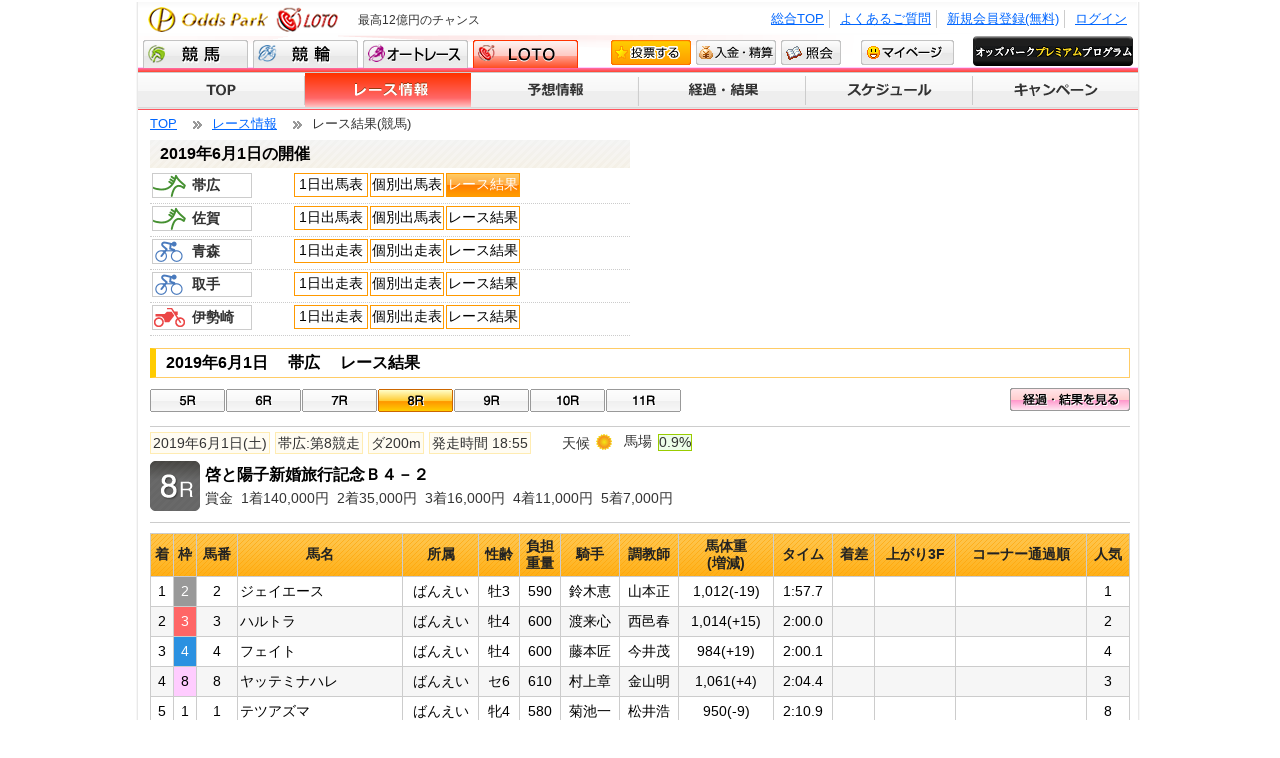

--- FILE ---
content_type: text/html;charset=UTF-8
request_url: https://www.oddspark.com/loto/HResult.do?kaisaiBi=20190601&joCode=03&raceNo=8
body_size: 5149
content:



<!DOCTYPE html PUBLIC "-//W3C//DTD XHTML 1.0 Transitional//EN" "http://www.w3.org/TR/xhtml1/DTD/xhtml1-transitional.dtd">

<html lang="ja" xml:lang="ja">


    <head>
        <meta http-equiv="Content-Type" content="text/html; charset=utf-8" />
        <meta http-equiv="content-style-type" content="text/css" />
        <meta http-equiv="content-script-type" content="text/javascript" />
        <meta http-equiv="content-language" content="ja" />
        
<?xml version="1.0" encoding="utf-8"?>
<meta name="author" content="Odds Park Corp." />
<meta name="Keywords" content="宝くじ,モトロト,ドカント,LOTO,ロト" />
<meta name="Description" content="オッズパークでは、くじ感覚で楽しめる競馬、競輪の重勝式投票券やDokanto!（ドカント）、モトロト（オートレースの重勝式）を購入することができます。キャリーオーバーで最高12億円のチャンス！無料で予想情報も毎日見られます。" />
<meta name="copyright" content="Copyright (C) Odds Park Corp. Co., Ltd. All Rights Reserved." lang="en" xml:lang="en" />
<meta http-equiv="pragma" content="no-cache" />
<meta http-equiv="cache-control" content="no-cache" />
<meta http-equiv="expires" content="-1" />

        <meta name="robots" content="noindex" />
        <title>啓と陽子新婚旅行記念Ｂ４－２｜2019年6月1日(土) 帯広競馬 8R結果｜Dokanto!（ドカント）・モトロトならオッズパークLOTO（ロト）</title>
        <link rel="stylesheet" type="text/css" media="screen,print" href="/loto/s_shared/css/main-info.css?20130422&20251126001044"/>
        <link rel="stylesheet" type="text/css" media="screen,print" href="/loto/s_shared/css/lib.css?20251126001044"/>
        <link rel="stylesheet" type="text/css" media="screen,print" href="/loto/s_shared/css/jquery.cluetip.css?20251126001044"/>

        <script type="text/javascript" src="/s_shared/js/jquery.js?20251126001045"></script>
        <script type="text/javascript" src="/loto/s_shared/js/lib.js?201505&20251126001044"></script>
        <script type="text/javascript" src="/s_shared/js/jquery.cluetip.js?20251126001045"></script>
        <script type="text/javascript" src="/loto/s_shared/js/info-util.js?20251126001044"></script>
    </head>
    <body id="info">
        
        <div id="wrap">

            
<div id="header">
<div id="headerInner">
<a href="/loto/"><h1>くじ感覚で楽しめる！競馬、競輪の重勝式・Dokanto!（ドカント）・モトロトならオッズパークLOTO　（ロト）</h1></a>
&nbsp;<h2>最高12億円のチャンス</h2>&nbsp;
<ul id="nav1">
	
	
	<li><a href="/loto/?SSO_FORCE_LOGIN=1&amp;SSO_URL_RETURN=https://www.oddspark.com/loto/HResult.do?kaisaiBi%3D20190601%26joCode%3D03%26raceNo%3D8" class="nv4">ログイン</a></li>
    <li><a href="/user/new/RegTop.do?src=11" class="nv3">新規会員登録(無料)</a></li>
	
    <li><a href="https://faq.oddspark.com/" target="_blank">よくあるご質問</a></li>
    <li><a href="/">総合TOP</a></li>
</ul>

<ul id="nav2">
	<li><a href="/keiba/" class="nv1">競馬</a></li>
	<li><a href="/keirin/" class="nv2">競輪</a></li>
	<li><a href="/autorace/" class="nv8">オートレース</a></li>
	<li class="active"><a href="/loto/" class="nv3 oppp">LOTO</a></li>
	<li><a href="/loto/auth/VoteLotoTop.do?gamenId=P807&amp;gamenKoumokuId=topVote" class="nv4" onclick="openFullWindow(this.href); return false;">投票する</a></li>
	<li><a class="nv5" href="/auth/NyukinMenu.do" onclick="openFullWindow(this.href); return false;">入金・精算</a></li>
	<li><a href="/auth/InqTop.do" class="nv6" onclick="openFullWindow(this.href); return false;">照会</a></li>
	<li><a href="/user/my/Index.do" class="nv7">マイページ</a></li>
</ul>
</div>
</div>



            
	<div id="nav">
	<ul>
	<li><a href="/loto/" class="nv1">TOP</a></li>
	<li class="active"><a href="/loto/RaceTop.do" class="nv2">レース情報</a></li>
	
	<li><a href="/loto/yosou/" class="nv3">予想情報</a></li>
	
	
	<li><a href="/loto/JResultList.do" class="nv4">経過・結果</a></li>
	<li><a href="/loto/Calender.do" class="nv5">スケジュール</a></li>
	
	<li><a href="/loto/campaign/" class="nv6">キャンペーン</a></li>
	
	
	</ul>
	</div>
	
	
		<div class="clr">&nbsp;</div>
	
	


            
            <div id="content">
                
                <ul id="bcrumb">
                    <li><a href="/loto/">TOP</a></li>
                    <li><a href="/loto/RaceTop.do">レース情報</a></li>
                    <li>レース結果&#40;競馬&#41;</li>
                </ul>

                

<div class="w480px bl-left10">

    <h4>2019年6月1日の開催</h4>

        
            <ul class="keiba">
                <li>帯広</li>
                
                

                
                    
                    
                        <li>
                    

                           
                                <a href="/loto/HDailyProgram.do?kaisaiBi=20190601&amp;joCode=03">1日出馬表 </a>
                            
                            
                            
                        </li>
                

                
                

                
                    
                    
                        <li>
                    

			            
			                <a href="/loto/HProgram.do?kaisaiBi=20190601&amp;joCode=03&amp;raceNo=5">個別出馬表 </a>
			            
			            
			            
	                </li>
                

                
                

                
                    
                        <li class="active">
                    
                    
		                    
		                       <a href="/loto/HResult.do?kaisaiBi=20190601&amp;joCode=03&amp;raceNo=5">レース結果 </a>
		                    
		                    
		                    
	                    </li>
                
            </ul>
        
            <ul class="keiba">
                <li>佐賀</li>
                
                

                
                    
                    
                        <li>
                    

                           
                                <a href="/loto/HDailyProgram.do?kaisaiBi=20190601&amp;joCode=61">1日出馬表 </a>
                            
                            
                            
                        </li>
                

                
                

                
                    
                    
                        <li>
                    

			            
			                <a href="/loto/HProgram.do?kaisaiBi=20190601&amp;joCode=61&amp;raceNo=6">個別出馬表 </a>
			            
			            
			            
	                </li>
                

                
                

                
                    
                    
                        <li>
                    
		                    
		                       <a href="/loto/HResult.do?kaisaiBi=20190601&amp;joCode=61&amp;raceNo=6">レース結果 </a>
		                    
		                    
		                    
	                    </li>
                
            </ul>
        
            <ul class="keirin">
                <li>青森</li>
                
                

                
                    
                    
                        <li>
                    

                           
                            
                                <a href="/loto/BDailyProgram.do?kaisaiBi=20190601&amp;joCode=12">1日出走表 </a>
                            
                            
                        </li>
                

                
                

                
                    
                    
                        <li>
                    

			            
			            
			                 <a href="/loto/BProgram.do?kaisaiBi=20190601&amp;joCode=12&amp;raceNo=1">個別出走表 </a>
			            
			            
	                </li>
                

                
                

                
                    
                    
                        <li>
                    
		                    
		                    
		                       <a href="/loto/BResult.do?kaisaiBi=20190601&amp;joCode=12&amp;raceNo=1">レース結果 </a>
		                    
		                    
	                    </li>
                
            </ul>
        
            <ul class="keirin">
                <li>取手</li>
                
                

                
                    
                    
                        <li>
                    

                           
                            
                                <a href="/loto/BDailyProgram.do?kaisaiBi=20190601&amp;joCode=23">1日出走表 </a>
                            
                            
                        </li>
                

                
                

                
                    
                    
                        <li>
                    

			            
			            
			                 <a href="/loto/BProgram.do?kaisaiBi=20190601&amp;joCode=23&amp;raceNo=6">個別出走表 </a>
			            
			            
	                </li>
                

                
                

                
                    
                    
                        <li>
                    
		                    
		                    
		                       <a href="/loto/BResult.do?kaisaiBi=20190601&amp;joCode=23&amp;raceNo=6">レース結果 </a>
		                    
		                    
	                    </li>
                
            </ul>
        
            <ul class="auto">
                <li>伊勢崎</li>
                
                

                
                    
                    
                        <li>
                    

                           
                            
                            
                                <a href="/loto/ADailyProgram.do?kaisaiBi=20190601&amp;joCode=03">1日出走表 </a>
                            
                        </li>
                

                
                

                
                    
                    
                        <li>
                    

			            
			            
			            
			                 <a href="/loto/AProgram.do?kaisaiBi=20190601&amp;joCode=03&amp;raceNo=8">個別出走表 </a>
			            
	                </li>
                

                
                

                
                    
                    
                        <li>
                    
		                    
		                    
		                    
		                       <a href="/loto/AResult.do?kaisaiBi=20190601&amp;joCode=03&amp;raceNo=8">レース結果 </a>
		                    
	                    </li>
                
            </ul>
        
        
</div>



<div class="w490px bl-left">
        
         
</div>

                <div class="clr">&nbsp;</div>

                

                
                    <h3>
                        
                        2019年6月1日
                        
                        &#12288;帯広
                        
                        &#12288;レース結果
                    </h3>
                    <ul id="racenum" style="float:left; width:auto;">
                        
                            
                                
                                    
                                    
                                        <li>
                                            
                                            
                                                <a href="/loto/HResult.do?kaisaiBi=20190601&amp;joCode=03&amp;raceNo=5" class="r05"></a>
                                            
                                        </li>
                                    
                                
                                
                            
                                
                                    
                                    
                                        <li>
                                            
                                            
                                                <a href="/loto/HResult.do?kaisaiBi=20190601&amp;joCode=03&amp;raceNo=6" class="r06"></a>
                                            
                                        </li>
                                    
                                
                                
                            
                                
                                    
                                    
                                        <li>
                                            
                                            
                                                <a href="/loto/HResult.do?kaisaiBi=20190601&amp;joCode=03&amp;raceNo=7" class="r07"></a>
                                            
                                        </li>
                                    
                                
                                
                            
                                
                                    
                                        <li class="active">
                                            
                                            
                                                <a class="r08"></a>
                                            
                                        </li>
                                    
                                    
                                
                                
                            
                                
                                    
                                    
                                        <li>
                                            
                                            
                                                <a href="/loto/HResult.do?kaisaiBi=20190601&amp;joCode=03&amp;raceNo=9" class="r09"></a>
                                            
                                        </li>
                                    
                                
                                
                            
                                
                                    
                                    
                                        <li>
                                            
                                                <a href="/loto/HResult.do?kaisaiBi=20190601&amp;joCode=03&amp;raceNo=10" class="r10"></a>
                                            
                                            
                                        </li>
                                    
                                
                                
                            
                                
                                    
                                    
                                        <li>
                                            
                                                <a href="/loto/HResult.do?kaisaiBi=20190601&amp;joCode=03&amp;raceNo=11" class="r11"></a>
                                            
                                            
                                        </li>
                                    
                                
                                
                            
                        
                    </ul>

                   <a href="/loto/JResultList.do?kaisaiBi=20190601" class="prog_res">経過・結果を見る</a>

                   
                   <div class="clr">&nbsp;</div>
                        
                   
                       <div id="RCheader" class="clearfix">
                           <div id="RCdata1">
                              <div class="dv1">
                                  <ul>
                                      <li class="RCdate">2019年6月1日(土)</li>
                                      <li class="RCnum">帯広:第8競走</li>
                                      <li class="RCdst">ダ200m</li>
                                      <li class="RCstm">発走時間&nbsp;18:55</li>
                                  </ul>
                              </div>
                              <div class="dv2">
                                   <ul>
                                   
                                       <li class="RCwthr">天候
                                           
                                               <img width="16" height="16" alt="晴" src="/local/images/ico-tenki-1.gif?20230207054218"></img>
                                           
                                           
                                           
                                           
                                           
                                           
                                       </li>
                                   
                                   
                                       
                                         
                                            <li class="RCwatr">馬場
                                                <span class="baba">
                                                    0.9%
                                                </span>
                                            </li>
                                         
                                       
                                   </ul>
                               </div>
                           </div>

                           <div id="RCdata2">
                              <span class="R8">
                              8</span>
                           </div>
                           <div id="RCdata3">
                               <h3>
                                   啓と陽子新婚旅行記念Ｂ４－２
                                   
                               </h3>
                               <p>賞金&nbsp;&nbsp;1着140,000円&nbsp;&nbsp;2着35,000円&nbsp;&nbsp;3着16,000円&nbsp;&nbsp;4着11,000円&nbsp;&nbsp;5着7,000円</p>
                           </div>
                       </div>
                   
                   

                   
                   <div class="section clearfix">
                       
                           <table class="tb70 w100pr al-center stripe" summary="レース結果" >
                               <tr>
                                   <th scope="col">着</th>
                                   <th scope="col">枠</th>
                                   <th scope="col">馬番</th>
                                   <th scope="col">馬名</th>
                                   <th scope="col">所属</th>
                                   <th scope="col">性齢</th>
                                   <th scope="col">負担<br/>重量</th>
                                   <th scope="col">騎手</th>
                                   <th scope="col">調教師</th>
                                   <th scope="col">馬体重<br/>(増減)</th>
                                   <th scope="col">タイム</th>
                                   <th scope="col">着差</th>
                                   <th scope="col">上がり3F</th>
                                   <th scope="col">コーナー通過順</th>
                                   <th scope="col">人気</th>
                               </tr>
                               
                                   <tr>
                                       <td>1</td>
                                       <td class="bg-2">2</td>
                                       <td>2</td>
                                       <td class="al-left">ジェイエース</td>
                                       <td>ばんえい</td>
                                       <td>牡3</td>
                                       <td>590</td>
                                       
                                           <td>鈴木恵</td>
                                       
                                       
                                       <td>山本正</td>
                                       <td>1,012(-19)</td>
                                       <td>1:57.7</td>
                                       <td></td>
                                       <td></td>
                                       <td></td>
                                       <td>1</td>
                                   </tr>
                               
                                   <tr>
                                       <td>2</td>
                                       <td class="bg-3">3</td>
                                       <td>3</td>
                                       <td class="al-left">ハルトラ</td>
                                       <td>ばんえい</td>
                                       <td>牡4</td>
                                       <td>600</td>
                                       
                                           <td>渡来心</td>
                                       
                                       
                                       <td>西邑春</td>
                                       <td>1,014(+15)</td>
                                       <td>2:00.0</td>
                                       <td></td>
                                       <td></td>
                                       <td></td>
                                       <td>2</td>
                                   </tr>
                               
                                   <tr>
                                       <td>3</td>
                                       <td class="bg-4">4</td>
                                       <td>4</td>
                                       <td class="al-left">フェイト</td>
                                       <td>ばんえい</td>
                                       <td>牡4</td>
                                       <td>600</td>
                                       
                                           <td>藤本匠</td>
                                       
                                       
                                       <td>今井茂</td>
                                       <td>984(+19)</td>
                                       <td>2:00.1</td>
                                       <td></td>
                                       <td></td>
                                       <td></td>
                                       <td>4</td>
                                   </tr>
                               
                                   <tr>
                                       <td>4</td>
                                       <td class="bg-8">8</td>
                                       <td>8</td>
                                       <td class="al-left">ヤッテミナハレ</td>
                                       <td>ばんえい</td>
                                       <td>セ6</td>
                                       <td>610</td>
                                       
                                           <td>村上章</td>
                                       
                                       
                                       <td>金山明</td>
                                       <td>1,061(+4)</td>
                                       <td>2:04.4</td>
                                       <td></td>
                                       <td></td>
                                       <td></td>
                                       <td>3</td>
                                   </tr>
                               
                                   <tr>
                                       <td>5</td>
                                       <td class="bg-1">1</td>
                                       <td>1</td>
                                       <td class="al-left">テツアズマ</td>
                                       <td>ばんえい</td>
                                       <td>牝4</td>
                                       <td>580</td>
                                       
                                           <td>菊池一</td>
                                       
                                       
                                       <td>松井浩</td>
                                       <td>950(-9)</td>
                                       <td>2:10.9</td>
                                       <td></td>
                                       <td></td>
                                       <td></td>
                                       <td>8</td>
                                   </tr>
                               
                                   <tr>
                                       <td>6</td>
                                       <td class="bg-5">5</td>
                                       <td>5</td>
                                       <td class="al-left">マツリダワッショイ</td>
                                       <td>ばんえい</td>
                                       <td>牡9</td>
                                       <td>610</td>
                                       
                                           <td>船山蔵</td>
                                       
                                       
                                       <td>田上忠</td>
                                       <td>1,078(-4)</td>
                                       <td>2:13.1</td>
                                       <td></td>
                                       <td></td>
                                       <td></td>
                                       <td>6</td>
                                   </tr>
                               
                                   <tr>
                                       <td>7</td>
                                       <td class="bg-7">7</td>
                                       <td>7</td>
                                       <td class="al-left">イッチョクセン</td>
                                       <td>ばんえい</td>
                                       <td>牡7</td>
                                       <td>610</td>
                                       
                                           <td>中山直</td>
                                       
                                       
                                       <td>田上忠</td>
                                       <td>1,119(-8)</td>
                                       <td>2:21.7</td>
                                       <td></td>
                                       <td></td>
                                       <td></td>
                                       <td>9</td>
                                   </tr>
                               
                                   <tr>
                                       <td>8</td>
                                       <td class="bg-8">8</td>
                                       <td>9</td>
                                       <td class="al-left">アオノゴッド</td>
                                       <td>ばんえい</td>
                                       <td>牡3</td>
                                       <td>590</td>
                                       
                                           <td>西謙一</td>
                                       
                                       
                                       <td>金田勇</td>
                                       <td>964(-14)</td>
                                       <td>2:23.3</td>
                                       <td></td>
                                       <td></td>
                                       <td></td>
                                       <td>5</td>
                                   </tr>
                               
                                   <tr>
                                       <td>9</td>
                                       <td class="bg-6">6</td>
                                       <td>6</td>
                                       <td class="al-left">カイセリュウキ</td>
                                       <td>ばんえい</td>
                                       <td>牝4</td>
                                       <td>580</td>
                                       
                                           <td>西将太</td>
                                       
                                       
                                       <td>西康幸</td>
                                       <td>995(-3)</td>
                                       <td>2:23.9</td>
                                       <td></td>
                                       <td></td>
                                       <td></td>
                                       <td>7</td>
                                   </tr>
                               
                           </table>
                           
                       
                   </div>
                   
                   <p class="al-right"><a href="#top">ページ先頭へ↑</a></p>
                
            </div>
            
            
	<div id="footer">
	<div id="footerInner">
	<p id="copy">Copyright (C) Odds Park Corp. All Rights Reserved.</p>
	<ul id="footerNav">
	<li><a href="/service/company.html" onclick="window.open(this.href, '', 'width=631, height=500, menubar=no, toolbar=no, scrollbars=yes'); return false;">会社案内</a></li>
	<li><a href="/service/toiawase.pdf" target="_blank">特定商取引法に基づく表示</a></li>
	<li><a href="/service/sitepolicy.html" onclick="window.open(this.href, '', 'width=631, height=500, menubar=no, toolbar=no, scrollbars=yes'); return false;">サイトポリシー</a></li>
	<li><a href="/service/privacy.html" onclick="window.open(this.href, '', 'width=631, height=500, menubar=no, toolbar=no, scrollbars=yes'); return false;">個人情報保護方針</a></li>
	<li><a href="/service/information-security.html" onclick="window.open(this.href, '', 'width=631, height=500, menubar=no, toolbar=no, scrollbars=yes'); return false;">情報セキュリティ方針</a></li>
	<li><a href="/service/customer-harassment.html" onclick="window.open(this.href, '', 'width=631, height=500, menubar=no, toolbar=no, scrollbars=yes'); return false;">カスタマーハラスメントに対する方針</a></li>
	<li><a href="/service/rule.html" onclick="window.open(this.href, '', 'width=631, height=500, menubar=no, toolbar=no, scrollbars=yes'); return false;">免責事項</a></li>
	<li><a href="/user/new/GoiInp.do" onclick="window.open(this.href, '', 'width=1020, height=740, menubar=no, toolbar=no, scrollbars=yes'); return false;">ご意見・ご要望</a></li>
	<li><a href="/service/link.html" onclick="window.open(this.href, '', 'width=1020, height=740, menubar=no, toolbar=no, scrollbars=yes'); return false;">リンク</a></li>
	</ul>
	</div>
	
	</div>

	<script type="text/javascript" src="/loto/s_shared/js/trace.js?20150326&20251126001044"></script>

	<!-- Google Tag Manager -->
	<noscript><iframe src="//www.googletagmanager.com/ns.html?id=GTM-M5GLNZ"
	height="0" width="0" style="display:none;visibility:hidden"></iframe></noscript>
	<script>(function(w,d,s,l,i){w[l]=w[l]||[];w[l].push({'gtm.start':
	new Date().getTime(),event:'gtm.js'});var f=d.getElementsByTagName(s)[0],
	j=d.createElement(s),dl=l!='dataLayer'?'&l='+l:'';j.async=true;j.src=
	'//www.googletagmanager.com/gtm.js?id='+i+dl;f.parentNode.insertBefore(j,f);
	})(window,document,'script','dataLayer','GTM-M5GLNZ');</script>
	<!-- End Google Tag Manager -->

	<script type="text/javascript">
	  (function () {
	    var tagjs = document.createElement("script");
	    var s = document.getElementsByTagName("script")[0];
	    tagjs.async = true;
	    tagjs.src = "//s.yjtag.jp/tag.js#site=mw1D83P";
	    s.parentNode.insertBefore(tagjs, s);
	  }());
	</script>
	<noscript>
	  <iframe src="//b.yjtag.jp/iframe?c=mw1D83P" width="1" height="1" frameborder="0" scrolling="no" marginheight="0" marginwidth="0"></iframe>
	</noscript>
	

        </div>
        
    <script type="text/javascript"  src="/2u63fK/mV/Zd/5D_d/R9AnrI795nSxg/awOVN2YzNiEuDw/aG4BHUZtAQ/Ym/ZRJAlAcAQC"></script></body>

</html>


--- FILE ---
content_type: text/css
request_url: https://www.oddspark.com/loto/s_shared/css/main-info.css?20130422&20251126001044
body_size: 18759
content:
@charset "utf-8";
/*==================================================
	Universal Reset
==================================================*/
* { margin:0; padding:0; }
body { line-height:1.4; font-family:"ＭＳ Ｐゴシック", "ヒラギノ角ゴ Pro W3", "Hiragino Kaku Gothic Pro", sans-serif; color:#333333; font-size:90%; }
h1, h2, h3, h4, h5, h6 { font-weight:bold; margin-bottom:10px; }
address { font-style:normal; }
strong { font-weight:normal; }
em { font-style:normal; }
img { border:0; font-size:0; vertical-align:bottom; }
ul, dl { list-style:none; }
ol { padding-left:2.1em; }
dt { font-weight:bold; }
th { font-weight:normal; text-align:left; }
input, select { vertical-align:middle; }
textarea { font-size:1em; }
fieldset { border:0 none; }
legend { display:none; }
/*==================================================
	Font Size Adjust
==================================================*/
p, li, dt, dd, th, td, h1, h2, h3, h4, h5, h6 { font-size:100%; }
li p, li li, li dt, li dd, dd p, dd li, dd dt, dd dd { font-size:100%; }
li h1, li h2, li h3, li h4, li h5, li h6 { font-size:100%; }
li th, li td { font-size:100%; }
td p, td li, td dt, td dd { font-size:100%; }
td td, td th, th td, th th { font-size:100%; }
td h1, td h2, td h3, td h4, td h5, td h6 { font-size:100%; }
th p, th li, th dt, th dd { font-size:100%; }
th h1, th h2, th h3, th h4, th h5, th h6 { font-size:100%; }
/*==================================================
	Default Style
==================================================*/
a { color:#06f; text-decoration:underline; }
a:visited { color:#06f; }
a:hover, a:active { color:#f60; text-decoration:none; background:none; }
strong { font-weight:bold; }
em { color:#f00; }
sup { vertical-align:top; }
sub { vertical-align:baseline; }
ul, dl, ol, p, table { margin-bottom:1em; }
caption { text-align:left; }
li ul, li ol, li dl, dd ul, dd ol, dd dl { margin-bottom:0; }
.yScroll { overflow-y:auto;}
/*==================================================
	ToolTips　CSS制御ツールTips
==================================================*/
a.tooltip:hover { background:#ffffff; text-decoration:none; } /*BG color is a must for IE6*/
a.tooltip span { display:none; padding:2px 3px; margin-left:8px; width:130px; }
a.tooltip:hover span { display:inline; position:absolute; background:#ffc; border:1px solid #9C3; color:#666; }
/*==================================================
	input
==================================================*/
/* input  */
input[type=text],input[type=password] { border:1px solid #09C; background-color:#fee; *background-color:#fff;
font-size:10pt; margin:0; padding:0; text-align:left; padding-right:1px; }
input.effect {
*border:1px solid #09C;
*background-color:#fee; text-align:left; }
input.odds {
*border:1px solid #09C;
*background-color:#fee; text-align:left; }
input.nostyle { border:none; background:none; }
input:focus { background:#CF9; }
input.alert { background:#F66; }
tr.blank input { border:1px solid #ccc; background-color:#ddd; *background-color:#ddd;
color:#999; } /* disable状態 */
input[type=checkbox] { border:none; background-color:none; margin:0 5px; }
input[type=button], #sign input[type=reset], #sign input[type=submit] { -webkit-box-shadow: inset 0 1px 3px #F1F1F1, inset 0 -15px #DFDFDF, 1px 1px 2px #E7E7E7; -moz-box-shadow: inset 0 1px 3px #F1F1F1, inset 0 -15px #DFDFDF, 1px 1px 2px #E7E7E7; font-size:11pt; margin:3px; padding:1px 2px; }
.letterBtn input[type=button] { -webkit-box-shadow: inset 0 1px 3px #F1F1F1, inset 0 -5px #DFDFDF, 1px 1px 2px #E7E7E7; -moz-box-shadow: inset 0 1px 3px #F1F1F1, inset 0 -5px #DFDFDF, 1px 1px 2px #E7E7E7; font-size:10pt; margin:2px 3px; padding:2px 3px; width:40px; }

/*==================================================
	Radius角丸
==================================================*/
.curved { border-radius:4px; -moz-border-radius: 4px; -webkit-border-radius: 4px; background:#fff;}

/* 背景色指定済みボックス角丸 */
.curved2{ /*void*/}
/*==================================================
	アラート
==================================================*/
#info .bg-alert { background:#f99 !important; color:#000 !important; font-weight:bold !important; }
#info blockquote { display:block; width:98%; padding:1%; margin:10px 0; border:1px solid #666; -webkit-border-radius:4px; border-radius:4px; -moz-border-radius:4px; background:#fee; }
#info blockquote h3 { border:none !important; border-bottom:2px solid #333; padding:2px; margin:0; }
/*==================================================
	スプライト表示アイコンとボタン　情報系
==================================================*/
.isprite { background:url(../images/i-sprite.png) no-repeat; display:inline-block; text-indent:-10000px; text-align:center; vertical-align:middle; }
span#night,span.night { width:35px; height:13px; background:url(../images/i-sprite.png) -40px -297px; margin:0 0 0 3px; }
span#midnt,span.midnt { width:35px; height:13px; background:url(../images/i-sprite.png) -40px -279px; margin:0 0 0 3px; } 
span#hakubo,span.hakubo{ width:35px; height:13px; background:url(../images/i-sprite.png) -80px -279px; margin:0 0 0 3px; }
span#i-night,span.i-night { width:16px; height:16px; background:url(../images/i-sprite.png) 0 -213px; margin:2px 1px 1px 2px; }
span#i-midnt,span.i-midnt { width:16px; height:16px; background:url(../images/i-sprite.png) 0 -194px; margin:2px 1px 1px 2px; } 
span#i-hakubo,span.i-hakubo{ width:16px; height:16px; background:url(../images/i-sprite.png) 0 -175px; margin:2px 1px 1px 2px; }
span.ico-info { display:inline-block; width:20px; height:14px; background:url(../images/i-sprite.png) -164px -240px; margin:2px 3px 1px 2px;vertical-align:middle; }

#info a.arrow { margin:0; padding:0 0 0 15px; background:url(../images/i-sprite.png) no-repeat 0px -603px;}
#info a.search { display:inline-block; width:105px; height:23px; text-indent:-9999px; margin:0 0 0 10px; padding:0; background:url(../images/i-sprite.png) no-repeat -120px -365px;}
#info a.search:hover { background-position:-120px -390px;}
#info a.back_spec { display:block; width:100px; height:20px; background:url(../images/i-sprite.png) no-repeat -120px -315px; text-indent:-10000px; }
#info a.back_spec:hover { background-position:-120px -340px; }

#info a.print { display:inline-block; width:80px; height:16px; text-indent:-9999px; margin:0; padding:0; background:url(../images/i-sprite.png) no-repeat -270px -290px;}

#info a.sort_d, #info a.sort_a { display:inline-block; width:23px; height:12px; background:url(../images/i-sprite.png) no-repeat; text-indent:-10000px; margin:0 0 0 5px; }
#info a.sort_d { background-position:-120px -280px; }
#info a.sort_a { background-position:-120px -290px; }

#info a.res80,
#info a.vote80,
#info span.closed80 { display:block; width:80px; height:23px; float:right; background:url(../images/i-sprite.png) no-repeat; text-indent:-10000px; }
#info a.res80 { background-position:-475px -240px; }
#info a.res80:hover { background-position:-475px -265px; }
#info a.vote80 { background-position:-640px -315px; }
#info a.vote80:hover { background-position:-640px -340px; }
#info span.closed80 { background-position:-405px -404px; }

#info a.hatena { display:inline-block; width:15px; height:13px; background:url(../images/i-sprite.png) -120px -240px no-repeat; text-indent:-10000px; }

#info span.g1 { display:inline-block; width:23px; height:13px; text-indent:-9999px; margin:0 0 0 5px; padding:0; background:url(../images/i-sprite.png) -40px -175px;}
#info span.g2 { display:inline-block; width:23px; height:13px; text-indent:-9999px; margin:0 0 0 5px; padding:0; background:url(../images/i-sprite.png) -40px -191px;}
#info span.g3 { display:inline-block; width:23px; height:13px; text-indent:-9999px; margin:0 0 0 5px; padding:0; background:url(../images/i-sprite.png) -40px -207px;}
#info span.jpn1 { display:inline-block; width:23px; height:13px; text-indent:-9999px; margin:0 0 0 5px; padding:0; background:url(../images/i-sprite.png) -40px -225px;}
#info span.jpn2 { display:inline-block; width:23px; height:13px; text-indent:-9999px; margin:0 0 0 5px; padding:0; background:url(../images/i-sprite.png) -40px -240px;}
#info span.jpn3 { display:inline-block; width:23px; height:13px; text-indent:-9999px; margin:0 0 0 5px; padding:0; background:url(../images/i-sprite.png) -40px -255px;}

#info span.ico_mov { display:inline-block; width:16px; height:17px; text-indent:-9999px; margin:0 0 0 5px; padding:0; background:url(../images/i-sprite.png) -40px -530px;}

#info a.btn_voteL { display:inline-block; width:120px; height:26px; text-indent:-9999px; margin:0; padding:0; background:url(../images/i-sprite.png) -880px -315px;}
#info a.btn_voteL:hover { background-position:-880px -345px; }


/*　LOTO情報ナビゲーション */
#info ul.keiba,
#info ul.keirin,
#info ul.auto { display:block; width:480px; height:30px; margin:2px 0; border-bottom:1px dotted #ccc;}
#info ul.keiba li,
#info ul.keirin li,
#info ul.auto li { display:inline-block; float:left; margin:0 0 0 2px; height:25px; line-height:25px; text-align:center;}

#info ul.keiba li:first-child,
#info ul.keirin li:first-child,
#info ul.auto li:first-child
{ text-align:left; font-weight:bold; width:100px; padding:0 0 0 40px; }
#info ul.keiba li:first-child { background:url(../images/i-sprite.png) no-repeat -240px -315px; }
#info ul.keirin li:first-child { background:url(../images/i-sprite.png) no-repeat -240px -350px; }
#info ul.auto li:first-child { background:url(../images/i-sprite.png) no-repeat -240px -385px; }

#info ul.keiba li span,
#info ul.keirin li span,
#info ul.auto li span
{ display:block; width:5em; height:1.5em; line-height:1.5em; border:1px solid #F90; background:#eee; text-decoration:none; color:#999; cursor:pointer; }

#info ul.keiba li a,
#info ul.keirin li a,
#info ul.auto li a
{ display:block; width:5em; height:1.5em; line-height:1.5em; border:1px solid #F90; background:#fff; text-decoration:none; color:#000;}

#info ul.keiba li.inactive a,
#info ul.keirin li.inactive a,
#info ul.auto li.inactive a,
#info ul.keiba li.inactive a:hover,
#info ul.keirin li.inactive a:hover,
#info ul.auto li.inactive a:hover { color:#999; background:#eee;}

#info ul.keiba li.active a,
#info ul.keirin li.active a,
#info ul.auto li.active a{ background: #ffffe8; /* Old browsers */
background: -moz-linear-gradient(top, #ffffe8 0%, #fffbbc 100%); /* FF3.6+ */
background: -webkit-gradient(linear, left top, left bottom, color-stop(0%,#ffffe8), color-stop(100%,#fffbbc)); /* Chrome,Safari4+ */
background: -webkit-linear-gradient(top, #ffffe8 0%,#fffbbc 100%); /* Chrome10+,Safari5.1+ */
background: -o-linear-gradient(top, #ffffe8 0%,#fffbbc 100%); /* Opera 11.10+ */
background: -ms-linear-gradient(top, #ffffe8 0%,#fffbbc 100%); /* IE10+ */
background: linear-gradient(top, #ffffe8 0%,#fffbbc 100%); /* W3C */
filter: progid:DXImageTransform.Microsoft.gradient( startColorstr='#ffffe8', endColorstr='#fffbbc',GradientType=0 ); /* IE6-9 */}

#info ul.keiba li.active a,
#info ul.keirin li.active a,
#info ul.auto li.active a,
#info ul.keiba li a:hover,
#info ul.keirin li a:hover,
#info ul.auto li a:hover
 { color:#fff;
background: #ffcc66; /* Old browsers */
background: -moz-linear-gradient(top, #ffcc66 0%, #ffa73d 50%, #ff7c00 50%, #ff9d00 100%); /* FF3.6+ */
background: -webkit-gradient(linear, left top, left bottom, color-stop(0%,#ffcc66), color-stop(50%,#ffa73d), color-stop(50%,#ff7c00), color-stop(100%,#ff9d00)); /* Chrome,Safari4+ */
background: -webkit-linear-gradient(top, #ffcc66 0%,#ffa73d 50%,#ff7c00 50%,#ff9d00 100%); /* Chrome10+,Safari5.1+ */
background: -o-linear-gradient(top, #ffcc66 0%,#ffa73d 50%,#ff7c00 50%,#ff9d00 100%); /* Opera 11.10+ */
background: -ms-linear-gradient(top, #ffcc66 0%,#ffa73d 50%,#ff7c00 50%,#ff9d00 100%); /* IE10+ */
background: linear-gradient(top, #ffcc66 0%,#ffa73d 50%,#ff7c00 50%,#ff9d00 100%); /* W3C */
filter: progid:DXImageTransform.Microsoft.gradient( startColorstr='#ffcc66', endColorstr='#ff9d00',GradientType=0 ); /* IE6-9 */
}


/*==================================================
	情報ここから
==================================================*/
html #info { margin:0; padding:0;} 
#info #wrap { width:1004px; margin:0 auto; padding:0 2px; background:url(../images/i-bg.gif) repeat-y;}
#info #no-support { width:990px; margin:5px 0; padding:20px 0; text-align:center; font-weight:bold; border:5px dashed #c00; background:#fdd;}
#info #header { width:1000px;height:70px; margin:2px 0 0 0; padding:0; background:url(../images/i-sprite.png) no-repeat 0 0; position:relative; }/* マーキー有り　*/
#info #header2 { width:1000px;height:71px; margin:2px 0 0 0; padding:0; background:url(../images/i-sprite.png) no-repeat 0 0; position:relative; clear:both; }/* マーキー無し　*/
#info #header h1, #info #header2 h1 { display:block; float:left; margin:0; padding:0; width:300px; height:35px; text-indent:-10000px; }
#info #header2 h2 { display:block; width:250px; height:40px; position:absolute; top:15px; left:350px; font-size:9pt; line-height:1.4em; font-weight:normal; }
#info #header h2 { display:block; float:left; width:300px; height:20px; position:absolute; top:10px; left:220px; font-size:9pt; line-height:1.4em; font-weight:normal; }
#info #nav { margin:0; padding:0; width:1000px; width:38px;}
#info #content { width:980px; margin:5px auto 0; padding:0; position:relative;}
#info #contentLeft { width:730px; margin:0 10px 0 0 ; padding:0; float:left;}
#info #sidebar { width:240px; margin:0 auto; padding:0; float:left;}
#info #footer { width:1000px; padding:0; margin:0; min-height:30px; border-top:1px solid #e5e5e5;
background: #ffffff; /* old browsers */
background: -moz-linear-gradient(top, #ffffff 0%, #EFEFEF 3%, #F9F9F9 54%, #FFFFFF 100%); /* firefox */
background: -webkit-gradient(linear, left top, left bottom, color-stop(0%,#ffffff), color-stop(3%,#EFEFEF), color-stop(54%,#F9F9F9), color-stop(100%,#FFFFFF)); /* webkit */
filter: progid:DXImageTransform.Microsoft.gradient( startColorstr='#EFEFEF', endColorstr='#FFFFFF',GradientType=0 ); /* ie */
background: -o-linear-gradient(top, #ffffff 0%,#EFEFEF 3%,#F9F9F9 54%,#FFFFFF 100%); /* opera */
}

/* ヘッダ UL */
#info ul#nav1 { display:block; width:500px; margin:5px 0; padding:0; list-style-type:none; position:absolute; top:3px; right:1px;}
#info ul#nav1 li { float:right; margin:0 5px 0 0; padding: 0 5px; border-right:1px solid #ccc; font-size:10pt; }
#info ul#nav1 li:first-child { border:none; }
/* ヘッダ UL IE7 で消える問題  *:first-child+html  */
/* *:first-child+html #info ul#nav1 { display:block; float:right; width:500px; margin:3px 0 0 0; padding:0; list-style-type:none; position:relative; } */

#info ul#nav2 { display:block; clear:both; width:995px; height:28px; margin:0 0 5px 0; padding:3px 0 0 5px; list-style-type:none; position:relative; }
#info ul#nav2 li { float:left; margin:0; padding:0 5px 0 0; text-indent:-10000px; }

#info ul#nav2 a.nv1,
#info ul#nav2 a.nv2,
#info ul#nav2 a.nv3,
#info ul#nav2 a.nv4,
#info ul#nav2 a.nv5,
#info ul#nav2 a.nv6,
#info ul#nav2 a.nv7,
#info ul#nav2 a.nv8 { display:block; background:url(../images/i-sprite.png) no-repeat; }
#info ul#nav2 a.nv9 { display:block; background:url(../../../../s_shared/images/i-sprite2023.png) no-repeat; }

#info ul#nav2 a.nv1,
#info ul#nav2 a.nv2,
#info ul#nav2 a.nv3,
#info ul#nav2 a.nv8 { width:105px; height:28px; }
#info ul#nav2 a.nv4,
#info ul#nav2 a.nv5,
#info ul#nav2 a.nv9 { width:80px; }
#info ul#nav2 a.nv6 { width:60px; }
#info ul#nav2 a.nv7 { width:93px; }

#info ul#nav2 a.nv4,
#info ul#nav2 a.nv5,
#info ul#nav2 a.nv6,
#info ul#nav2 a.nv7,
#info ul#nav2 a.nv9 { height:25px; }

#info ul#nav2 a.nv3 { margin-right:207px; }
#info ul#nav2 a.oppp { margin-right:28px; }
#info ul#nav2 a.nv7 { margin-left:15px; }

#info ul#nav2 a.nv1 { background-position:-343px -650px; }
#info ul#nav2 a.nv2 { background-position:-451px -650px; }
#info ul#nav2 a.nv3 { background-position:-559px -650px; }
#info ul#nav2 a.nv4 { background-position:-670px -650px; }
#info ul#nav2 a.nv5 { background-position:-754px -650px; }
#info ul#nav2 a.nv6 { background-position:-838px -650px; }
#info ul#nav2 a.nv7 { background-position:-902px -650px; }
#info ul#nav2 a.nv8 { background-position:-235px -650px; }
#info ul#nav2 a.nv9 { background-position:-754px -710px; }

#info ul#nav2 li.active a.nv1, #info ul#nav2 a.nv1:hover { background-position:-343px -690px; }
#info ul#nav2 li.active a.nv2, #info ul#nav2 a.nv2:hover { background-position:-451px -690px; }
#info ul#nav2 li.active a.nv3, #info ul#nav2 a.nv3:hover { background-position:-559px -690px; }
#info ul#nav2 li.active a.nv4, #info ul#nav2 a.nv4:hover { background-position:-670px -690px; }
#info ul#nav2 li.active a.nv5, #info ul#nav2 a.nv5:hover { background-position:-754px -690px; }
#info ul#nav2 li.active a.nv6, #info ul#nav2 a.nv6:hover { background-position:-838px -690px; }
#info ul#nav2 li.active a.nv7, #info ul#nav2 a.nv7:hover { background-position:-902px -690px; }
#info ul#nav2 li.active a.nv8, #info ul#nav2 a.nv8:hover { background-position:-235px -690px; }
#info ul#nav2 li.active a.nv9, #info ul#nav2 a.nv9:hover { background-position:-754px -750px; }

/* OPPP */
#info ul#nav2 li.oppp { width:160px; height:30px; text-indent:0; float:left; margin-left:14px; margin-top:-4px; }

/* マーキー　*/

div#marq { width:1000px; height:18px; margin:0; padding:3px 0; overflow:hidden; color:#fff; font-size:11pt; line-height:1.1; background:url(../images/i-sprite.png) 0 -71px; }

/* Global Nav */
#info #nav ul { display:block; width:1000px; height:38px; margin:0; padding:0; list-style-type:none; overflow:hidden; }
#info #nav ul li { float: left; margin: 0; padding: 0; text-indent:-10000px;}
#info #nav ul a     { display:block; height:38px; background:url(../images/i-sprite.png) no-repeat; }

#info #nav ul a.nv1 { width:167px; background-position: 0 -95px; }
#info #nav ul a.nv2 { width:167px; background-position: -167px -95px; }
#info #nav ul a.nv3 { width:167px; background-position: -334.1px -95px; }
#info #nav ul a.nv4 { width:167px; background-position: -501px -95px; }
#info #nav ul a.nv5 { width:167px; background-position: -668px -95px; }
#info #nav ul a.nv6 { width:165px; background-position: -835px -95px; }

#info #nav ul a.nv1:hover, #info #nav li.active a.nv1 { background-position: 0 -134px; } 
#info #nav ul a.nv2:hover, #info #nav li.active a.nv2 { background-position: -167px -134px; }
#info #nav ul a.nv3:hover, #info #nav li.active a.nv3 { background-position: -334px -134px; }
#info #nav ul a.nv4:hover, #info #nav li.active a.nv4 { background-position: -501px -134px; }
#info #nav ul a.nv5:hover, #info #nav li.active a.nv5 { background-position: -668px -134px; }
#info #nav ul a.nv6:hover, #info #nav li.active a.nv6 { background-position: -835px -134px; } 

/* content */
/* パンくずリスト　*/
#info ul#bcrumb { display:block; width:980px; height:20px; margin:5px 0 5px 0; padding:0; list-style-type:none; }
#info ul#bcrumb li { float: left; margin:0 0 0 15px; padding:0 0 0 20px; font-size:10pt; background:url(../images/i-sprite.png) no-repeat 0px -603px; }
#info ul#bcrumb li:first-child {margin:0;  padding:0; background: none;}

/*==================================================
	コンテントタイトル
==================================================*/
/* h2 */
#info #content h2 { display:block; float:left; width:968px; height:1.3em; margin:0 0 7px 0; padding:2px 0 2px 10px; border:1px solid #eee; background:#f3f3f3; -moz-border-radius: 4px; -webkit-border-radius: 4px;
background: #f3f3f3; /* Old browsers */
background: -moz-linear-gradient(top, #ffffff 0%, #f6f6f6 47%, #ededed 100%); /* FF3.6+ */
background: -webkit-gradient(linear, left top, left bottom, color-stop(0%,#ffffff), color-stop(47%,#f6f6f6), color-stop(100%,#ededed)); /* Chrome,Safari4+ */
background: -webkit-linear-gradient(top, #ffffff 0%,#f6f6f6 47%,#ededed 100%); /* Chrome10+,Safari5.1+ */
background: -o-linear-gradient(top, #ffffff 0%,#f6f6f6 47%,#ededed 100%); /* Opera 11.10+ */
background: -ms-linear-gradient(top, #ffffff 0%,#f6f6f6 47%,#ededed 100%); /* IE10+ */
background: linear-gradient(top, #ffffff 0%,#f6f6f6 47%,#ededed 100%); /* W3C */
filter: progid:DXImageTransform.Microsoft.gradient( startColorstr='#ffffff', endColorstr='#ededed',GradientType=0 ); /* IE6-9 */
 }
 
#info #content h2 img { margin:-3px 3px 3px 3px;}

/* h3/4 */
#info #content h3 { display:block; width:auto; height:28px; line-height:28px; color:#000; font-size:12pt; margin:10px 0; padding:0 0 0 10px;border:1px solid #FC6; border-left:6px solid #FC0; clear:both; position:relative; *padding-bottom:2px !important; *line-height:24px !important; }
#info #content h3 img { margin-bottom:8px; }

#info #content h3.type2 { margin:5px 0; height:28px; line-height:28px; background-position: 0 -758px;}
#info #content h3.type3 { margin:5px 0; padding:0 0 0 25px; height:28px; line-height:28px; background-position: 0 -758px;}
#info #content h3 span { font-weight:normal; padding-left:1em; }
#info #content h3 span.date { display:block; font-size:10pt; width:250px; height:30px; line-height:30px; text-align:right; position:absolute; top:5px; right:10px; font-weight:normal; }
#info #content h3 div.ls { display:block; padding:2px; width:4em; height:1em; line-height:1em; font-size:9pt; font-weight:normal; position:absolute; top:5px; right:5px; border:1px solid #ccc;}
#info #content h3 div.ls a {  text-decoration:none; }
#info #content h3.type2 a{ display:inline-block; font-size:9pt; width:auto; height:19px; line-height:19px; margin:2px 0 0 0; padding:1px 3px; text-decoration:none; color:#000; background:#fff; border-radius:6px;}
#info #content h3.type2 a:hover { background:#9C0; color:#fff;}
#info #content h3.commonError { background: initial; color: #333333; height:initial; line-height:1.4; font-size:100%; display:block; width:auto; margin:5px 0; padding:2px 0 2px 10px; border-left:5px solid #F90; border-right:5px solid #F90;border-top:1px dotted #ccc; border-bottom:1px dotted #ccc; clear:both; position:relative; }
#info #content h3 span.ico-horse,
#info #content h3 span.ico-keirin,
#info #content h3 span.ico-auto {
  display:inline-block; width:35px; height:25px; border-right:1px solid #ccc;
  background:url(../images/i-sprite.png) no-repeat;
  padding:0 !important; margin:2px 5px 0 0; *margin-top:3px !important;
}
#info #content h3 span.ico-horse  { background-position:-240px -315px; }
#info #content h3 span.ico-keirin { background-position:-240px -350px; }
#info #content h3 span.ico-auto   { background-position:-240px -385px; }

#info #content h4 { display:block; width:auto; height:28px; line-height:28px; color:#000; font-size:12pt; margin:0 0 5px 0; padding:0 0 0 10px;position:relative; background:url(../images/i-sprite.png) no-repeat 0 -900px; }

#info #content div.raceList { display:block;}
#info #content div.raceList a{ display:block; float:right; width:198px; height:1.3em; margin:5px 0 0 3px; padding:2px; text-align:center; text-decoration:none; border:1px solid #ccc; background:#fff; -moz-border-radius: 4px; -webkit-border-radius: 4px; font-weight: bold; color:#333 !important; }
#info #content div.raceList a:hover {  background: #FFDB61; color:#333; }
#info #content div.raceList a.active,#info #content div.raceList span.active  {  background: #FFDB61; color:#333; }
#info #content div.raceList p span{ color:#f00;}

/*　開催レース情報 p-b-01　****************************************　*/

#info div.section{ width:980px; min-height:30px; margin:0; padding:0; clear:both;}
#info ul#date_pr { display:block; float: left; width:170px; height:20px; margin:5px 0 5px 0; padding:0; list-style-type:none;}
#info ul#date_pr li { float: left; display:block; width:150px; margin:0; padding:0; font-size:10pt; }
#info ul#date_nx { display:block; float: right; width:170px; height:20px; margin:5px 0 5px 0; padding:0; list-style-type:none; }
#info ul#date_nx li { display:block; width:150px; margin:0; padding:0; font-size:10pt; text-align:right; }

/*　開催レース一覧メッセージ欄　*/
#info #content div.mes { float:left; width:980px; height:30px; text-align:right; margin:3px 0 0 3px; padding:3px 0 0 0; }
#info #content div.mes div {float:left;  width:766px; text-align:right; padding:5px 0 0 0;}
#info #content div.mes div span{ color:#f00;}
#info #content div.mes a{ display:block; float:right; width:198px; margin:0 0 0 10px; padding:2px; text-align:center; text-decoration:none; border:1px solid #ccc; background:#fff; -moz-border-radius: 4px; -webkit-border-radius: 4px; font-weight: bold;  color:#333; }
#info #content div.mes a:hover{ color:#333; background: #FFDB61;}


/* トップページ */
/*	メインとサイドバー top1：左 top2：右 */
#info.Top #top1 { display:block; width:740px; height:auto; float:left; margin:0; padding:0; }
* html #info.top #top1 { margin:0 8px 0 0 !important; } /* for ie6 */
#info.Top #top2 { display:block; width:230px; height:auto; float:right; margin:0; padding:0; }

#info #message { width:232px; float:left; min-height:68px; margin:0 10px 5px 0; padding:5px; border:1px solid #ddd; background:#F8F2E9; border-radius:4px; font-size:95%; }
* html #info #message { margin:0 0 5px 0 !important; } /* for ie6 */
#info #message span { display:inline-block; width:100%; text-align:center; height:1.9em; }
#info #message span.small { height:1em !important; margin-top:0.5em; color:#F00; font-size:80%; }
#info #loginArea div.before { min-height:223px !important; }

#info #camp{ width:725px; float:left; min-height:227px; margin:0 0 10px 0; padding:0; border:1px solid #ddd; background:#f3f3f3;border-radius:4px; }

/* ログインエリア */
#info.Top #top2 div.topRight ul { display:block; width:195px; height:auto; margin:0 0 10px 0; padding:0; }
#info.Top #top2 div.topRight li { display:block; width:194px; height:auto; margin:0 0 5px 0; padding:0 0 3px 1px; border-bottom:1px solid #CCC; }
#info.Top #top2 div.topRight li a { *float:left; color:#222; text-decoration: none; }

#info.Top #top2 div.topRight div.message { letter-spacing:-1px; font-size: 90%;}
#info.Top #top2 div.topRight div.message span { display:inline-block; width:100%; text-align:center; height:2em;}
#info.Top #top2 div.topRight div.message span.small {color: red; text-align: left; height: auto; padding: none;}

/* ログイン */
#info.Top #top2 div.topRight { display:block; width:195px; height:auto; margin:0 0 5px 0; padding: 10px 15px; border:1px solid #CCC; font-size: 10pt;
background: #ededed; /* Old browsers */
background: -moz-linear-gradient(top, #ededed 1%, #ffffff 99%); /* FF3.6+ */
background: -webkit-gradient(linear, left top, left bottom, color-stop(1%,#ededed), color-stop(99%,#ffffff)); /* Chrome,Safari4+ */
background: -webkit-linear-gradient(top, #ededed 1%,#ffffff 99%); /* Chrome10+,Safari5.1+ */
background: -o-linear-gradient(top, #ededed 1%,#ffffff 99%); /* Opera 11.10+ */
background: -ms-linear-gradient(top, #ededed 1%,#ffffff 99%); /* IE10+ */
background: linear-gradient(top, #ededed 1%,#ffffff 99%); /* W3C */
filter: progid:DXImageTransform.Microsoft.gradient( startColorstr='#ededed', endColorstr='#ffffff',GradientType=0 ); /* IE6-9 */
}
#info.Top .login table {background-color:transparent; margin-bottom: 0.5em;}
#info.Top .login table th{padding-right: 10px; white-space:nowrap;}
#info.Top .login td.autologin{text-align: left !important; padding-top: 7px;}
#info.Top .login td.autologin label input, span{vertical-align: middle; margin: 0;}
#info.Top input[type=text],input[type=password] { border:1px solid #09C; background-color:#fee; *background-color:#fff;
font-size:10pt; margin:0; padding:0; text-align:left; padding-right:1px; }

#info.Top .login a{display: inline-block; width:190px; line-height:1.6; color:#222; padding:2px; margin: 0; text-decoration: none; text-align: center; 
background: #f3f3f3; /* old browsers */
background: -moz-linear-gradient(top, #ffffff 0%, #e5e5e5 100%); /* firefox */
background: -webkit-gradient(linear, left top, left bottom, color-stop(0%,#ffffff), color-stop(100%,#e5e5e5)); /* webkit */
filter: progid:DXImageTransform.Microsoft.gradient( startColorstr='#ffffff', endColorstr='#e5e5e5',GradientType=0 ); /* ie */
background: -o-linear-gradient(top, #ffffff 0%,#e5e5e5 100%); /* opera */
border:1px solid #f60;}
#info.Top .login form {margin: 0; padding: 0;}
#info.Top .login input[type=submit]{width: 0px; height: 0px; border: none;}

/* 入会案内 */
#info.Top a.btn_entry { display:block; width:195px; height:48px; margin:0; padding:0; background:url(../images/i-sprite.png) no-repeat -470px -1502px; text-indent:-10000px; }
#info.Top a.btn_entry:hover { background-position:-670px -1502px; }

#info.Top span.hatena	{ display:inline-block; *display:block; *float:left; width:15px; height:13px; margin:0 5px 0 0; padding:0; background:url(../images/i-sprite.png) -120px -240px no-repeat; text-indent:-10000px; }
#info.Top span.excl_mark{ display:inline-block; *display:block; *float:left; width:17px; height:17px; margin:0 5px 0 0; padding:0; background:url(../images/i-sprite.png) -165px -239px no-repeat; text-indent:-10000px; }
#info.Top #top2 .entry li a { font-size: 90%;}

/*　インデックスレース一覧タイトル　*/
#info #titles { width:980px; height:25px; clear:both;}
#info #titles div { display:block; float:left; height:20px; padding:4px 2px 0 2px; border:1px solid #ccc !important; overflow:hidden;text-align:center;
background: #ffffff; /* old browsers */background: -moz-linear-gradient(top, #ffffff 0%, #f6f6f6 10%, #E5E5E5 100%); /* firefox */
background: -webkit-gradient(linear, left top, left bottom, color-stop(0%,#ffffff), color-stop(10%,#f6f6f6), color-stop(100%,#E5E5E5)); /* webkit */
filter: progid:DXImageTransform.Microsoft.gradient( startColorstr='#ffffff', endColorstr='#E5E5E5',GradientType=0 ); /* ie */
background: -o-linear-gradient(top, #ffffff 0%,#f6f6f6 10%,#E5E5E5 100%); /* opera */}
#info #titles div.tl01 { width:107px; margin-right:1px; }
#info #titles div.tl02 { width:127px; margin-right:1px; }
#info #titles div.tl03 { width:520px; margin-right:1px; }
#info #titles div.tl04 { width:198px; text-align:center;}
#info #titles h4 { display:inline; border:none !important; padding:0 !important; margin:0 0 0 0 !important; color:#222; width:auto; font-size:9pt; }

/*　ログインボタン　*/

/* w180ボタン　戻る・入金　投票購入確認画面で使用　*/
#info #login ul { display:block; width:238px; margin:5px auto; }
#info #login ul li { display: block; width:238px; float:left; margin:0; padding:0; list-style-type: none; text-align: center; clear:both;}
#info #login ul li a { display:inline-block; width:220px; height:1.6em; clear:both; margin:0 0 5px 0; text-align: left;  }
#info #login ul li.mes { display: block; width:221px; margin:1px 5px 3px 5px; padding:2px; text-align:left;line-height:1.6; background:#fff; border:1px solid #9CF;}

#info #login ul li.btn1 a { line-height:1.6; color:#222; padding:2px; text-decoration: none; text-align: center; 
background: #f3f3f3; /* old browsers */
background: -moz-linear-gradient(top, #ffffff 0%, #e5e5e5 100%); /* firefox */
background: -webkit-gradient(linear, left top, left bottom, color-stop(0%,#ffffff), color-stop(100%,#e5e5e5)); /* webkit */
filter: progid:DXImageTransform.Microsoft.gradient( startColorstr='#ffffff', endColorstr='#e5e5e5',GradientType=0 ); /* ie */
background: -o-linear-gradient(top, #ffffff 0%,#e5e5e5 100%); /* opera */
border:1px solid #f60;}

#info #login ul li.btn2 a { line-height:1.6; color:#fff; font-weight:bold; margin:0 0 10px 0; padding:2px; text-decoration: none; text-align: center; 
background: #87e0fd; /* old browsers */background: -moz-linear-gradient(top, #87e0fd 0%, #53cbf1 40%, #05abe0 100%); /* firefox */
background: -webkit-gradient(linear, left top, left bottom, color-stop(0%,#87e0fd), color-stop(40%,#53cbf1), color-stop(100%,#05abe0)); /* webkit */
filter: progid:DXImageTransform.Microsoft.gradient( startColorstr='#87e0fd', endColorstr='#05abe0',GradientType=0 ); /* ie */
background: -o-linear-gradient(top, #87e0fd 0%,#53cbf1 40%,#05abe0 100%); /* opera */
border:1px solid #ccc;}

#info #login ul li.btn3 a { height:1.2em; line-height:1.3; color:#222; padding:2px; text-decoration: none; text-align: left; font-size:90%; border-bottom:1px solid #ddd; }


#info #login ul li.btn1 a:hover, #info #login li.btn2 a:hover{ 
background: #b2e1ff; /* old browsers */
background: -moz-linear-gradient(top, #b2e1ff 0%, #66b6fc 100%); /* firefox */
background: -webkit-gradient(linear, left top, left bottom, color-stop(0%,#b2e1ff), color-stop(100%,#66b6fc)); /* webkit */
filter: progid:DXImageTransform.Microsoft.gradient( startColorstr='#b2e1ff', endColorstr='#66b6fc',GradientType=0 ); /* ie */
background: -o-linear-gradient(top, #b2e1ff 0%,#66b6fc 100%); /* opera */
border:1px solid #09C;}

/*　//開催レース情報 ここまで　****************************************　*/



/*　データベース：検索　ここまで
******************************************************************** */

/* レース番号リスト */
#info ul#racenum,
#info ul#racenum2 { display:block; width:980px; height:23px; border:0; margin:0 0 5px 0; padding:0; list-style-type: none; clear:both; }
#info ul#racenum li,
#info ul#racenum2 li { float:left; padding:0; margin:0 1px 0 0; text-indent:-10000px; }
#info ul#racenum li a,
#info ul#racenum2 li a { display:block; width:75px; height:24px; background:url(../images/i-sprite.png) no-repeat; }

#info ul#racenum li a.rAl { background-position:-0px -934px; width:65px; }
#info ul#racenum li a.r01 { background-position:-65px -934px; }
#info ul#racenum li a.r02 { background-position:-140px -934px; }
#info ul#racenum li a.r03 { background-position:-215px -934px; }
#info ul#racenum li a.r04 { background-position:-290px -934px; }
#info ul#racenum li a.r05 { background-position:-365px -934px; }
#info ul#racenum li a.r06 { background-position:-440px -934px; }
#info ul#racenum li a.r07 { background-position:-515px -934px; }
#info ul#racenum li a.r08 { background-position:-590px -934px; }
#info ul#racenum li a.r09 { background-position:-665px -934px; }
#info ul#racenum li a.r10 { background-position:-740px -934px; }
#info ul#racenum li a.r11 { background-position:-815px -934px; }
#info ul#racenum li a.r12 { background-position:-890px -934px; }

#info ul#racenum2 li a.r01 { background-position:-65px -1010px; }
#info ul#racenum2 li a.r02 { background-position:-140px -1010px; }
#info ul#racenum2 li a.r03 { background-position:-215px -1010px; }
#info ul#racenum2 li a.r04 { background-position:-290px -1010px; }
#info ul#racenum2 li a.r05 { background-position:-365px -1010px; }
#info ul#racenum2 li a.r06 { background-position:-440px -1010px; }
#info ul#racenum2 li a.r07 { background-position:-515px -1010px; }
#info ul#racenum2 li a.r08 { background-position:-590px -1010px; }
#info ul#racenum2 li a.r09 { background-position:-665px -1010px; }
#info ul#racenum2 li a.r10 { background-position:-740px -1010px; }
#info ul#racenum2 li a.r11 { background-position:-815px -1010px; }
#info ul#racenum2 li a.r12 { background-position:-890px -1010px; }

#info ul#racenum li a.rAl:hover, #info ul#racenum li.active a.rAl { background-position:-0px -959px; }
#info ul#racenum li a.r01:hover, #info ul#racenum li.active a.r01 { background-position:-65px -959px; }
#info ul#racenum li a.r02:hover, #info ul#racenum li.active a.r02 { background-position:-140px -959px; }
#info ul#racenum li a.r03:hover, #info ul#racenum li.active a.r03 { background-position:-215px -959px; }
#info ul#racenum li a.r04:hover, #info ul#racenum li.active a.r04 { background-position:-290px -959px; }
#info ul#racenum li a.r05:hover, #info ul#racenum li.active a.r05 { background-position:-365px -959px; }
#info ul#racenum li a.r06:hover, #info ul#racenum li.active a.r06 { background-position:-440px -959px; }
#info ul#racenum li a.r07:hover, #info ul#racenum li.active a.r07 { background-position:-515px -959px; }
#info ul#racenum li a.r08:hover, #info ul#racenum li.active a.r08 { background-position:-590px -959px; }
#info ul#racenum li a.r09:hover, #info ul#racenum li.active a.r09 { background-position:-665px -959px; }
#info ul#racenum li a.r10:hover, #info ul#racenum li.active a.r10 { background-position:-740px -959px; }
#info ul#racenum li a.r11:hover, #info ul#racenum li.active a.r11 { background-position:-815px -959px; }
#info ul#racenum li a.r12:hover, #info ul#racenum li.active a.r12 { background-position:-890px -959px; }

#info ul#racenum2 li a.r01:hover, #info ul#racenum2 li.active a.r01 { background-position:-65px -1034px; }
#info ul#racenum2 li a.r02:hover, #info ul#racenum2 li.active a.r02 { background-position:-140px -1034px; }
#info ul#racenum2 li a.r03:hover, #info ul#racenum2 li.active a.r03 { background-position:-215px -1034px; }
#info ul#racenum2 li a.r04:hover, #info ul#racenum2 li.active a.r04 { background-position:-290px -1034px; }
#info ul#racenum2 li a.r05:hover, #info ul#racenum2 li.active a.r05 { background-position:-365px -1034px; }
#info ul#racenum2 li a.r06:hover, #info ul#racenum2 li.active a.r06 { background-position:-440px -1034px; }
#info ul#racenum2 li a.r07:hover, #info ul#racenum2 li.active a.r07 { background-position:-515px -1034px; }
#info ul#racenum2 li a.r08:hover, #info ul#racenum2 li.active a.r08 { background-position:-590px -1034px; }
#info ul#racenum2 li a.r09:hover, #info ul#racenum2 li.active a.r09 { background-position:-665px -1034px; }
#info ul#racenum2 li a.r10:hover, #info ul#racenum2 li.active a.r10 { background-position:-740px -1034px; }
#info ul#racenum2 li a.r11:hover, #info ul#racenum2 li.active a.r11 { background-position:-815px -1034px; }
#info ul#racenum2 li a.r12:hover, #info ul#racenum2 li.active a.r12 { background-position:-890px -1034px; }

#info ul#racenum li.inactive a.r01 { background-position:-65px -984px; }
#info ul#racenum li.inactive a.r02 { background-position:-140px -984px; }
#info ul#racenum li.inactive a.r03 { background-position:-215px -984px; }
#info ul#racenum li.inactive a.r04 { background-position:-290px -984px; }
#info ul#racenum li.inactive a.r05 { background-position:-365px -984px; }
#info ul#racenum li.inactive a.r06 { background-position:-440px -984px; }
#info ul#racenum li.inactive a.r07 { background-position:-515px -984px; }
#info ul#racenum li.inactive a.r08 { background-position:-590px -984px; }
#info ul#racenum li.inactive a.r09 { background-position:-665px -984px; }
#info ul#racenum li.inactive a.r10 { background-position:-740px -984px; }
#info ul#racenum li.inactive a.r11 { background-position:-815px -984px; }
#info ul#racenum li.inactive a.r12 { background-position:-890px -984px; }

#info ul#racenum2 li.inactive a.r01 { background-position:-65px -1059px; }
#info ul#racenum2 li.inactive a.r02 { background-position:-140px -1059px; }
#info ul#racenum2 li.inactive a.r03 { background-position:-215px -1059px; }
#info ul#racenum2 li.inactive a.r04 { background-position:-290px -1059px; }
#info ul#racenum2 li.inactive a.r05 { background-position:-365px -1059px; }
#info ul#racenum2 li.inactive a.r06 { background-position:-440px -1059px; }
#info ul#racenum2 li.inactive a.r07 { background-position:-515px -1059px; }
#info ul#racenum2 li.inactive a.r08 { background-position:-590px -1059px; }
#info ul#racenum2 li.inactive a.r09 { background-position:-665px -1059px; }
#info ul#racenum2 li.inactive a.r10 { background-position:-740px -1059px; }
#info ul#racenum2 li.inactive a.r11 { background-position:-815px -1059px; }
#info ul#racenum2 li.inactive a.r12 { background-position:-890px -1059px; }


/*==================================================
	レース情報
==================================================*/

#info #RCheader { display:block; border:1px solid #CCC; border-left:none; border-right:none; margin:10px 0; padding-top:5px; }
#info #RCdata1 { display:block; margin-bottom:5px; padding:0; width:980px; height:24px; }
#info #RCdata2 { display:block; float:left; }
#info #RCdata3 { display:block; float:left; margin-left:5px; }
#info #RCdata4 { display:block; float:left; }
#info #RCdata5 { display:block; float:right; }

#info #RCdata1 .dv1 { display:inline-block; float:left; }
#info #RCdata1 .dv2 { display:inline-block; float:left; margin-left:20px; }
#info #RCdata1 #RCtime { display:block; float:right; width:118px; background-color:#FFECFD; border:1px solid #E3E3E3; text-align:center; }

#info #RCdata1 .dv1 li,
#info #RCdata1 .dv2 li { display:block; float:left; margin:0 5px 0 0; padding:0; }
#info #RCdata1 .dv1 li { background-color:#FFFCF2; border:1px solid #FFECB2; padding:0 2px; }

#info #RCdata1 span.ico_wth_00,
#info #RCdata1 span.ico_wth_01,
#info #RCdata1 span.ico_wth_02,
#info #RCdata1 span.ico_wth_03,
#info #RCdata1 span.ico_wth_04,
#info #RCdata1 span.ico_wth_05,
#info #RCdata1 span.ico_wth_06 { display:block; width:50px; height:18px; float:right; background:url(../images/i-sprite.png) no-repeat; text-indent:-10000px; margin-left:2px; }
#info #RCdata1 span.ico_wth_00 { background-position:-65px -530px; }
#info #RCdata1 span.ico_wth_01 { background-position:-65px -380px; }
#info #RCdata1 span.ico_wth_02 { background-position:-65px -405px; }
#info #RCdata1 span.ico_wth_03 { background-position:-65px -430px; }
#info #RCdata1 span.ico_wth_04 { background-position:-65px -455px; }
#info #RCdata1 span.ico_wth_05 { background-position:-65px -480px; }
#info #RCdata1 span.ico_wth_06 { background-position:-65px -505px; }

#info #RCdata1 li.RCwthr { padding:2px; margin:0 4px; height:15px; line-height:13px; /padding:5px 2px;}
#info #RCdata1 li.RCwthr img { padding:0px; margin:0 0 0 2px; }
#info #RCdata1 li.RCcnd { padding:2px; margin:0 4px; height:15px; line-height:13px; /padding:5px 2px;}
#info #RCdata1 li.RCcnd img { padding:0; margin:0 0 0 2px;  }
#info #RCdata1 li.RCwatr { padding:2px; margin:0 4px; height:15px; line-height:13px;}
#info #RCdata1 span.baba { display:inline-block; width:32px; height:15px; line-height:15px; margin:0 0 0 2px; border:1px solid #99CC00; background:#EDFDE9; text-align:center; }

#info #RCdata2 span { display:block; width:50px; height:50px; background:url(../images/i-sprite.png) no-repeat; text-indent:-10000px; }
#info #RCdata2 span.R1 { background-position:-0px -1130px; }
#info #RCdata2 span.R2 { background-position:-55px -1130px; }
#info #RCdata2 span.R3 { background-position:-110px -1130px; }
#info #RCdata2 span.R4 { background-position:-165px -1130px; }
#info #RCdata2 span.R5 { background-position:-220px -1130px; }
#info #RCdata2 span.R6 { background-position:-275px -1130px; }
#info #RCdata2 span.R7 { background-position:-330px -1130px; }
#info #RCdata2 span.R8 { background-position:-385px -1130px; }
#info #RCdata2 span.R9 { background-position:-440px -1130px; }
#info #RCdata2 span.R10 { background-position:-495px -1130px; }
#info #RCdata2 span.R11 { background-position:-550px -1130px; }
#info #RCdata2 span.R12 { background-position:-605px -1130px; }

#info #RCdata3 h3 { display:inline-block;width:auto; height:17px; line-height:17px; margin:5px 0; padding:0;border:none; background:none; color:#000; }
#info #RCdata3 h3 img { display:inline-block; width:22px; height:14px; line-height:14px;  margin:0 10px; }
#info #RCdata3 span { display:block; margin:5px 5px 0 0; width:30px; height:16px; background:url(../images/i-sprite.png) no-repeat; text-indent:-10000px; float:left; }
#info #RCdata3 span.ico_gd { background-position:-41px -570px; }
#info #RCdata3 span.jpn1 { background-position:-110px -590px; }
#info #RCdata3 span.jpn2 { background-position:-75px -590px; }
#info #RCdata3 span.jpn3 { background-position:-40px -590px; }

#info #RCdata5 li a { display:block; width:120px; text-indent:-10000px; background:url(../images/i-sprite.png) no-repeat; }
#info #RCdata5 li a.btn_bet { height:26px; background-position:-880px -315px; }
#info #RCdata5 li a.btn_live { height:23px; background-position:-880px -380px; margin-top:5px; }
#info #RCdata5 li a.btn_bet:hover { background-position:-880px -345px; }
#info #RCdata5 li a.btn_live:hover { background-position:-880px -405px; }



#info #content .RCres { display:block; width:980px; height:22px; border:1px solid #ccc; padding:2px; }
#info #content .RCres1 { display:block; float:left; }
#info #content .RCres2 { display:block; float:right; }

#info #content .RCres h3 { display:inline; background:none; border:none; margin:0; padding:0; }
#info #content .RCres h3 a { color:#000; }

#info #content .RCres1 span { display:block; background:url(../images/i-sprite.png) no-repeat; text-indent:-10000px; float:left; }
#info #content .RCres1 span.ico_gd { background-position:-40px -570px; width:30px; height:16px; margin:0 2px; }

#info #content .RCres1 span.R1,
#info #content .RCres1 span.R2,
#info #content .RCres1 span.R3,
#info #content .RCres1 span.R4,
#info #content .RCres1 span.R5,
#info #content .RCres1 span.R6,
#info #content .RCres1 span.R7,
#info #content .RCres1 span.R8,
#info #content .RCres1 span.R9,
#info #content .RCres1 span.R10,
#info #content .RCres1 span.R11,
#info #content .RCres1 span.R12 { width:50px; height:22px; }

#info #content .RCres1 span.R1 { background-position:-1px -1184px; }
#info #content .RCres1 span.R2 { background-position:-55px -1184px; }
#info #content .RCres1 span.R3 { background-position:-109px -1184px; }
#info #content .RCres1 span.R4 { background-position:-166px -1184px; }
#info #content .RCres1 span.R5 { background-position:-220px -1184px; }
#info #content .RCres1 span.R6 { background-position:-274px -1184px; }
#info #content .RCres1 span.R7 { background-position:-331px -1184px; }
#info #content .RCres1 span.R8 { background-position:-385px -1184px; }
#info #content .RCres1 span.R9 { background-position:-439px -1184px; }
#info #content .RCres1 span.R10 { background-position:-496px -1184px; }
#info #content .RCres1 span.R11 { background-position:-550px -1184px; }
#info #content .RCres1 span.R12 { background-position:-604px -1184px; }

#info #content .RCres2 li { display:block; float:left; text-indent:-10000px; }
#info #content .RCres2 li a { display:block; height:23px; background:url(../images/i-sprite.png) no-repeat; }
#info #content .RCres2 li a.btn_mov { width:80px; background-position:-550px -315px; }
#info #content .RCres2 li a.btn_res { width:54px; background-position:-490px -315px; margin-left:2px; }
#info #content .RCres2 li a.btn_mov:hover { background-position:-550px -340px; }
#info #content .RCres2 li a.btn_res:hover { background-position:-490px -340px; }



#info #raceInfo { width:972px; min-height:36px; margin:0 0 7px 0; padding:5px 3px; border:1px solid #ddd; position:relative;  }
#info #raceInfo span { line-height:1.3; }
#info #raceInfo img { margin:2px 4px; } /* グレード、ナイターのアイコン */

#info ul#reload { display:block; width:270px; margin:0; padding:0; list-style-type: none; position:absolute; top:1em; left:750px; }
#info ul#reload li { display: block; float: left; text-align: center; padding:0; margin:0; }
#info ul#reload li:first-child { width:12em; margin:2px 0; padding:0.15em; font-size:9pt;text-align: center; background:#eee;}
#info ul#reload a { background: #fff; width: 5em; height: 1.8em; line-height:1.1em; border: 1px solid #bbb; padding: 0; margin:0 0 0 8px; color: #333; text-decoration: none; display: block; text-align: center; font: bold 12px/22px "Lucida Grande", "Lucida Sans Unicode", verdana, lucida, sans-serif; -moz-border-radius: 4px; -webkit-border-radius: 4px; }
#info ul#reload a:hover { color: #000; background: #FFDB61; }

/* ログインすると予想が見られます　*/
#info #notice { width:460px; height:auto; margin:5px 0; padding:5px; border:1px solid #fc9; background:#ffc;}

/* オッズテーブルtb50 Pale TH BGcolor */
.tb50,.tb50c { width:100%; margin:0; padding:0; border:1px #aaa solid; border-collapse:collapse; }
.tb50 th,.tb50c th { padding:2px; color:#222; font-weight:bold; line-height:1.6; text-align:center; background: #f2f6f8;border: 1px #aaa solid; white-space:nowrap; }
.tb50 td { padding:3px 2px; border:1px #aaa solid; text-align:right;}
.tb50c td { padding:3px 2px; border:1px #aaa solid; text-align:center;}
.tb50 td.al-center { text-align:center !important;}
.tb50 td.notice { text-align:center !important; background:#FFF2F2 !important;}
.tb50 td.void { height:2px; padding:0; background:#555 !important;}
.tb50 td a, .tb50c td a { display:block; width:100%; height:100%;}

/* オッズテーブルtb50 TH NO-BGcolor */
.tb51 { width:100%; margin:0; padding:0; border:1px #aaa solid; border-collapse:collapse;  overflow: visible; }
.tb51 th { padding:2px; color:#222; font-weight:bold; line-height:1.3; text-align:center; border: 1px #aaa solid; white-space:nowrap; }
.tb51 tr.normal th { font-weight:normal;  }
.tb51 td { padding:2px; border:1px #aaa solid; text-align:right;}
.tb51 tr.al-center td { text-align:center !important;}


/*　出走表　*/
.tb60{ width:100%; margin:5px 0; padding:0; border:1px #aaa solid; border-collapse:collapse; text-align:center; }
.tb60 th { padding:4px 2px; color:#222; font-weight:normal; line-height:1.2; text-align:center; letter-spacing:-2.0;border: 1px #aaa solid;background:url(../images/bg-th-help2.gif) no-repeat bottom right; font-size:90%; }
.tb60 th.nohelp { background:#ccc; }
.tb60 td { padding:3px 2px; border: 1px #aaa solid; line-height:1.3;}
.tb60 th a, .tb60 th a:visited { display:block; text-decoration:none; color:#000; }
.tb60 th a:hover { background:none !important;}
/*　出走表　ヘルプ無し　*/
.tb61{ width:100%; margin:5px 0; padding:0; border:1px #aaa solid; border-collapse:collapse; text-align:center; }
.tb61 th { padding:4px 2px; color:#222; font-weight:normal; line-height:1.2; text-align:center; letter-spacing:-2.0;border: 1px #aaa solid;background:url(../images/bg-th-help2.gif) no-repeat bottom left; font-size:90%; }
.tb61 td { padding:3px 2px; border: 1px #aaa solid; line-height:1.3;}
.tb61 th a, .tb61 th a:visited { display:block; text-decoration:none; color:#000; }
.tb61 th a:hover { background:none !important;}

#info table.ent1 td { font-size:12px !important;}

/* 情報打ち消し線 選手名・期***************************************  */
.del { color:#ccc; text-decoration:none;}
.del span { color:#333; text-decoration:none;}
/* 情報取消し ***************************************  */
/* 取消
********************************************************* */
tr.del td { background:#eee; color:#999; }
td.del span.tx_red { color:#f00 !important;}
td.del { background:#aaa !important; color:#222 !important; }

/* テーブルTDすべて打ち消し線一行用 */
div.del950 { position:relative; padding:0;  }
div.del950 div { width:930px; height:1px; border-top:2px solid #f00; position:absolute; top:0.7em; left:5px;  }
/* テーブルTDすべて打ち消し線一行用 */
div.del400 { position:relative; padding:0;  }
div.del400 div { width:425px; height:1px; border-top:2px solid #f00; position:absolute; top:0.7em; left:10px;  }
/* テーブルTDすべて打ち消し線一行用 */
div.del410 { position:relative; padding:0;  }
div.del410 div { width:410px; height:1px; border-top:2px solid #f00; position:absolute; top:1.0em; left:10px; *top:0.7em; }

/*　レース情報汎用　*/
#info div.section1 { width:100%; margin:5px auto; padding:0; clear:both; }
#info div.goTop { display:block; width:970px; min-height:20px;  margin:5px 0; padding:0; text-align:right; clear:both; border-bottom:1px dotted #ccc; }

#info #footer { margin:20px 0 0 0; clear:both; }
#info #footer #footerInner { font-size:80%; margin:0 auto; padding:10px; width:980px; }
_::-webkit-full-page-media, :future, :root #info #footer #footerInner { font-size:70%; }
#info #footer p#copy { float:left; font-size:11px; }
#info #footer ul#footerNav { float:right; min-width:670px; padding-left:0; list-style-type:none !important; }
#info #footer ul#footerNav li { float:left; margin-left:10px; padding-left:5px; }
#info #footer ul#footerNav li a { color:#000; text-decoration:none; }
#info #footer ul#footerNav li a:hover { text-decoration:underline; }



/*	情報ここまで
==================================================*/

/*　LOTO-結果
==================================================*/
ul.res_past { display:block; width:auto; height:25px; float:right;}
ul.res_past li {  display:block; float:left; width:4em; height:25px; text-align:center;}
ul.res_past li:first-child { font-weight:bold; width:5em; padding:0 5px; white-space:nowrap; }
ul.res_past li a{ display:block; width:4em; height:1.2em; line-height:1.2em; border:1px solid #F90; background:#fff; text-decoration:none; color:#000;}
ul.res_past li a:hover { background:#F90; color:#fff; filter:none; }
ul.res_past li a{ background: #ffffe8; /* Old browsers */
background: -moz-linear-gradient(top, #ffffe8 0%, #fffbbc 100%); /* FF3.6+ */
background: -webkit-gradient(linear, left top, left bottom, color-stop(0%,#ffffe8), color-stop(100%,#fffbbc)); /* Chrome,Safari4+ */
background: -webkit-linear-gradient(top, #ffffe8 0%,#fffbbc 100%); /* Chrome10+,Safari5.1+ */
background: -o-linear-gradient(top, #ffffe8 0%,#fffbbc 100%); /* Opera 11.10+ */
background: -ms-linear-gradient(top, #ffffe8 0%,#fffbbc 100%); /* IE10+ */
background: linear-gradient(top, #ffffe8 0%,#fffbbc 100%); /* W3C */
filter: progid:DXImageTransform.Microsoft.gradient( startColorstr='#ffffe8', endColorstr='#fffbbc',GradientType=0 ); /* IE6-9 */}
ul.res_past li span{ display:block; width:4em; height:1.2em; line-height:1.2em; border:1px solid #F90; background:#fff; text-decoration:none; color:#999;}


/*　LOTO-経過　テーブル
==================================================*/
td.kakutei { color:#000 !important; font-weight:bold; background:url(../images/loto-sprite.png) no-repeat top right !important;}
td.carryover { color:#000 !important; font-weight:bold; background:url(../images/carryover.png) no-repeat center top !important;}

td.active { color:#fff !important; font-weight:bold; background:url(../images/td-active.png) no-repeat center top !important;}
td.bravo { color:#000 !important; font-weight:bold; font-size:12pt; background:url(../images/loto-sprite.png) no-repeat 0 -125px !important;}


/* 個別出走表・個別出馬表 
==================================================*/
#info #content table.ent1 th,
#info #content table.ent1 td { line-height:1.3; font-size:11px; }

#info #content table.ent1 td a { font-size:12px; }

#info #content table.ent1 td span.tx-large { font-size:14px; font-weight:bold; }
#info #content table.ent1 th,
#info #content table.ent1 td.nowrap { white-space:nowrap; }

#info #content table.ent2 td { text-align:center; border:none; background:none; padding:0; }

#info #content table.ent1 td a.btn_open_s,
#info #content table.ent1 td a.btn_close_s { display:block; width:16px; height:16px; background:url(../images/i-sprite.png) no-repeat; text-indent:-10000px; }

#info #content table.ent1 td a.btn_open_s { background-position:-170px -420px; }
#info #content table.ent1 td a.btn_open_s:hover { background-position:-170px -443px; }

#info #content table.ent1 td a.btn_close_s { background-position:-190px -420px; }
#info #content table.ent1 td a.btn_close_s:hover { background-position:-190px -443px; }

#info #content table span.time,
#info #content table span.niren,
#info #content table span.sanren { background-color:#FFECFD; border:1px solid #E3E3E3; }

#info #content table span.ico_gd { display:inline-block; width:23px; height:13px; background:url(../images/i-sprite.png) -40px -551px; no-repeat; text-indent:-10000px; margin-left:5px; }

#info #content a.prog_res { display:block; width:120px; height:23px; background:url(../images/i-sprite.png) -825px -235px no-repeat; text-indent:-10000px; float:right; }
#info #content a.prog_res:hover { background-position:-825px -260px; }

/* カレンダー 
==================================================*/

ul.yCal { display:block; width:980px; margin:0; padding:0; clear:both;}
ul.yCal li { display:block; float:left; width:305px; min-height:220px; margin:0 10px;}
ul.yCal p { display:block; margin:1px 0; width:302px; border:1px solid #FC6; text-align: center; font-size:10pt; font-weight:bold;}
ul.yCal p {background: #fefcea; /* Old browsers */
background: -moz-linear-gradient(top, #fefcea 0%, #fff65b 100%); /* FF3.6+ */
background: -webkit-gradient(linear, left top, left bottom, color-stop(0%,#fefcea), color-stop(100%,#fff65b)); /* Chrome,Safari4+ */
background: -webkit-linear-gradient(top, #fefcea 0%,#fff65b 100%); /* Chrome10+,Safari5.1+ */
background: -o-linear-gradient(top, #fefcea 0%,#fff65b 100%); /* Opera 11.10+ */
background: -ms-linear-gradient(top, #fefcea 0%,#fff65b 100%); /* IE10+ */
background: linear-gradient(top, #fefcea 0%,#fff65b 100%); /* W3C */
filter: progid:DXImageTransform.Microsoft.gradient( startColorstr='#fefcea', endColorstr='#fff65b',GradientType=0 ); /* IE6-9 */
}
ul.yCal table { width:100%;clear:both;}
ul.yCal td,ul.yCal th { text-align:center;}
ul.yCal table { margin:0 0 5px 0; padding:0; border:1px #ccc solid; border-collapse:collapse; }
ul.yCal table th { padding:4px 2px; border: 1px #fff solid; background:#ededed; color:#222; font-weight:bold; line-height:1.2; vertical-align:middle; white-space:nowrap; }
ul.yCal table th.blue,ul.yCal table td.blue { background:#e2ebff; color:#000; }
ul.yCal table th.red,ul.yCal table td.red { background:#ffe2f2; color:#000; }
ul.yCal table td { padding:0; border: 1px #fff solid; background:#fff; color:#000; line-height:1.6; background:#f6f6f6;}
ul.yCal table td a { display:block; width:100%; height:100%; text-decoration:none;}
ul.yCal table td a:hover { color:#fff;
background: #ffaa23; /* Old browsers */
background: -moz-linear-gradient(top, #ffaa23 0%, #ff7400 100%); /* FF3.6+ */
background: -webkit-gradient(linear, left top, left bottom, color-stop(0%,#ffaa23), color-stop(100%,#ff7400)); /* Chrome,Safari4+ */
background: -webkit-linear-gradient(top, #ffaa23 0%,#ff7400 100%); /* Chrome10+,Safari5.1+ */
background: -o-linear-gradient(top, #ffaa23 0%,#ff7400 100%); /* Opera 11.10+ */
background: -ms-linear-gradient(top, #ffaa23 0%,#ff7400 100%); /* IE10+ */
background: linear-gradient(top, #ffaa23 0%,#ff7400 100%); /* W3C */
filter: progid:DXImageTransform.Microsoft.gradient( startColorstr='#ffaa23', endColorstr='#ff7400',GradientType=0 ); /* IE6-9 */
}


/* スケジュール 
==================================================*/
table.tbSched tr.trans th{ border:none; background:none;}
table.tbSched { margin:0 0 15px 0; padding:0; border:none; border-collapse:collapse; font-size:8pt; letter-spacing:-0.03em; }
table.tbSched th { padding:0; font-weight:normal; line-height:1.2; text-align:center; font-size:10pt;}
table.tbSched td { padding:2px 0; min-width:20px !important; text-align:center; white-space:nowrap;  }
table.tbSched th a, .tbKeiba th a:visited { color:#999; text-decoration:none; }
table.tbSched a { text-decoration:none; }
table.tbSched a:hover { text-decoration:underline; }
table.blueCell { background:#9CF;}
table.redCell { background:#FCC;}


.tbKeiba th { border: 1px #690 solid; background:#E9F5EB;  }
.tbKeiba td { border: 1px #690 solid;  }
.tbKeirin th { border: 1px #09C solid; background:#E6EDF9;  }
.tbKeirin td { border: 1px #09C solid;  }
.tbAuto th { border: 1px #C39 solid; background:#F6ECF7;  }
.tbAuto td { border: 1px #C39 solid;  }

table.tbSched { margin-bottom: 5px; }
table.tbSched a { color: #000000; text-decoration: none; }
table.tbSched a:hover { text-decoration: none; }
table.tbSched a.red { color: #FF0000; }
table.tbSched tr th, table.tbSched tr td { padding: 3px 0; text-align: center; }
table.tbSched tr th { font-weight: bold; width:26px; min-width:26px; }
table.tbSched tr.trans th { background: none repeat scroll 0 0 transparent; border-right: medium none; padding: 0; width:26px; min-width:26px; }
table.tbSched tr.trans th.tblTtl { margin: 0; padding: 0; text-align: left; width:123px; }
table.tbSched tr.trans th.tblTtl img { margin: 0; padding: 0; }
table.tbSched tr td { /*font-size: 65%;*/ height: 30px; padding-bottom: 8px; vertical-align: top; width: 26px; min-width:26px }
table.tbSched tr td img { padding: 1px 0; }
table.tbSched tr th.ttlImg { margin: 0 !important; padding: 0 !important; width: 59px !important; }
table.tbSched tr th.ttlImg img { margin: 0 !important; padding: 0 0 2px !important; }

table.tbSched tr th.ttlImg2 { color/*\**/: blue\9; margin: 0 !important; padding: 0 !important;  width: 135px; }/* IE7/8 */
:root *> table.tbSched tr th.ttlImg2 { margin: 0 !important; padding: 0 !important; width: 100px; }/* IE6-8以外 */

table.tbSched tr th.ttlImg2 img { margin: 0 !important; padding: 0 !important; }
table.tbSched tr th.ttlTxt { height: 35px; width:54px; }
table.tbSched tr td.today,table.tbSched tr th.today { background:#FEF1C4; border-right:2px solid #666;border-left:2px solid #666; }

div.keibaTable p.iconInfo { font-size: 70%; margin: 0 0 10px; }
table.tbSched p.iconInfo img { vertical-align: middle; }

@media screen and (-webkit-min-device-pixel-ratio:0) {
  table.tbSched tr th { width:27px; min-width:27px; }
  table.tbSched tr.trans th { width:27px; min-width:27px; }
  table.tbSched tr td { width: 27px; min-width:27px; }
}

table.tbKeiba{ border:1px solid #690; border-collapse:collapse; }
table.tbKeiba tr th.date { border-left: 1px solid #690; width:125px; }
table.tbKeiba tr td.day { border-left: 1px solid #CCCCCC; width: 111px; }
table.tbKeiba tr td.blueCell { background: none repeat scroll 0 0 #E1F2F7; color: #1665C6; }
table.tbKeiba tr td.redCell { background: none repeat scroll 0 0 #FAF0EB; color: #C63716; }

table.tbKeirin{ border:1px solid #09C; border-collapse:collapse; table-layout:fixed; }
table.tbKeirin tr th.date { border-left: 1px solid #09C; }
table.tbKeirin tr td.day { border-left: 1px solid #CCCCCC; width: 111px; }
table.tbKeirin tr td.blueCell { background: none repeat scroll 0 0 #E1F2F7; color: #1665C6; }
table.tbKeirin tr td.redCell { background: none repeat scroll 0 0 #FAF0EB; color: #C63716; }

table.tbAuto{ border:1px solid #C39; border-collapse:collapse; table-layout:fixed; }
table.tbAuto tr th.date { border-left: 1px solid #C39; }
table.tbAuto tr td.day { border-left: 1px solid #CCCCCC; width: 111px; }
table.tbAuto tr td.blueCell { background: none repeat scroll 0 0 #E1F2F7; color: #1665C6; }
table.tbAuto tr td.redCell { background: none repeat scroll 0 0 #FAF0EB; color: #C63716; }

/* スケジュール アイコン
==================================================*/
/* アイコン共通事項 */
table.tbSched td div { display:block; width:22px; height:14px; color:#000; margin:1px auto; padding:0; text-align:center; letter-spacing:-0.03em; text-indent:-9999px;}
table.tbSched td div a { display:block; width:100%; height:100%;}

/* 開催　*/
div.ico-kaisai { background:url(../images/ico_kaisai.gif) no-repeat; }

/* 中止・取止　*/
div.ico-chusi { background:url(../images/ico_abort.gif) no-repeat; }
div.ico-toriyame { background:url(../images/ico_toriyame.gif) no-repeat; }

/* グレード　*/
div.ico-g1 { background:url(../images/ico_g1.gif) no-repeat; }
div.ico-g2 { background:url(../images/ico_g2.gif) no-repeat; }
div.ico-g3 { background:url(../images/ico_g3.gif) no-repeat; }

div.ico-jpn1 { background:url(../images/ico_jpn1.gif) no-repeat; }
div.ico-jpn2 { background:url(../images/ico_jpn2.gif) no-repeat; }
div.ico-jpn3 { background:url(../images/ico_jpn3.gif) no-repeat; }

div.ico-f1 { background:url(../images/ico_f1.gif) no-repeat; }
div.ico-f2 { background:url(../images/ico_f2.gif) no-repeat; }

div.ico-gp  { background:url(../images/ico_gp.gif) no-repeat; }
div.ico-sg  { background:url(../images/ico_sg.gif) no-repeat; }
div.ico-jusho  { background:url(../images/ico_jusho.gif) no-repeat; }

td div a:hover { filter: alpha(opacity=30); -moz-opacity:0.3;  opacity:0.3;}

/* 開催アンカー　*/
div.ico-kaisai a { background:url(../images/ico_kaisai_a.gif) no-repeat;}

/* 中止・取止アンカー　*/
div.ico-chusi a { background:url(../images/ico_abort_a.gif) no-repeat; }
div.ico-toriyame a { background:url(../images/ico_toriyame_a.gif) no-repeat; }

/* グレードアンカー　*/
div.ico-g1 a { background:url(../images/ico_g1_a.gif) no-repeat; }
div.ico-g2 a { background:url(../images/ico_g2_a.gif) no-repeat; }
div.ico-g3 a { background:url(../images/ico_g3_a.gif) no-repeat; }

div.ico-jpn1 a { background:url(../images/ico_jpn1_a.gif) no-repeat; }
div.ico-jpn2 a { background:url(../images/ico_jpn2_a.gif) no-repeat; }
div.ico-jpn3 a { background:url(../images/ico_jpn3_a.gif) no-repeat; }

div.ico-f1 a { background:url(../images/ico_f1_a.gif) no-repeat; }
div.ico-f2 a { background:url(../images/ico_f2_a.gif) no-repeat; }

div.ico-gp a { background:url(../images/ico_gp_a.gif) no-repeat; }
div.ico-sg a { background:url(../images/ico_sg_a.gif) no-repeat; }
div.ico-jusho a  { background:url(../images/ico_jusho_a.gif) no-repeat; }

/*　場名オート　 */
div.ico-funabashi { background:url(../images/ico_funabashi.gif) no-repeat; }
div.ico-kawaguchi { background:url(../images/ico_kawaguchi.gif) no-repeat; }
div.ico-isesaki { background:url(../images/ico_isesaki.gif) no-repeat; }
div.ico-hamamatsu { background:url(../images/ico_hamamatsu.gif) no-repeat; }
div.ico-iizuka { background:url(../images/ico_iizuka.gif) no-repeat; }
div.ico-sanyo { background:url(../images/ico_sanyo.gif) no-repeat; }


/*　日付操作　 */
#info ul#date_top { display:block; float:left; width:auto; height:25px; margin:0; padding:0; }
#info ul#date_top li { display:block; float:left; min-width:10px; height:18px; margin:0; padding:0 20px; text-align:center; }

#info ul#date_top li.prv,
#info ul#date_top li.nxt { width:7em; padding:0; border:1px solid #aaa; }
#info ul#date_top li.now { height:20px; margin:0 5px; background:#FF5C52; color:#fff; }

#info ul#date_top li a { display:block; width:100%; height:18px; text-decoration:none; }
#info ul#date_top li a:hover { background:#F90; color:#fff; }


/*　セレクト・ランダム表示購入 */
#info ul.buy { display:block; with:850px; float:left; font-size:10pt;}
#info ul.buy li { display:block; float:left; width:273px; height:52px; line-height:52px; text-align:center;  }
#info ul.buy li.btn { width:155px; }
#info ul.buy li.btn a { display:block; width:155px; height:52px; padding:0; background:url(../images/i-sprite.png) no-repeat -845px -480px; text-decoration:none; color:#FFF !important; text-align:center; line-height:2; text-shadow:1px 1px 1px #600;}
#info ul.buy li.btn a:hover { background-position:-845px -540px; color:#000; }

/* 変更情報　出走表 */
#info div.info_alert { display:block; width:970px; margin:3px 0; padding:2px; border:1px solid #F30; background:#FFC; color:#000;}

/* トップページ
==================================================*/
/*　重要なお知らせ */

#info .information{ width:725px; border:1px solid #E20606; margin:10px 0 10px 0; clear:both; border-radius:3px;}
#info .information { background:url(../images/bg_infobox.gif) right top no-repeat;}
#info .information a{ text-decoration:underline; display:inline-block; background:url(../images/list_red.gif) 5px 4px no-repeat; padding-left:20px; padding-right:5px; color:#000000; }
#info .information a:visited{ text-decoration:underline; color:#000000; }
#info .information a:hover{ text-decoration:underline; color:#000000; }
#info .information table { width:725px; margin:0; padding:0;}
#info .information table tr th{ width:130px; background-color:#E20606;font-size:100%;}
#info .information table tr td{ vertical-align:top; padding:6px 0px 5px 5px;font-size:100%;}

#info ul.ls_line li { font-size:10pt; line-height:1.6; border-bottom:1px dotted #ccc;}
/*　ロトパネル */
#info .panel-left { float:left; width:465px; border:1px solid #ccc; padding:5px 5px; border-radius:4px;}
#info .panel-right { float:left; width:465px; border:1px solid #ccc; padding:5px 5px; margin:0 0 0 22px; border-radius:4px;}
* html #info .panel-right { margin:0 0 0 5px !important; } /* for ie6 */
/*　閉じる・開く */
#info .switch { display:block; position:relative; width:463px; height:23px; line-height:23px; font-size:10pt; border:1px solid #aaa; background: #444; color: #fff; text-indent:30px; clear:both;}
#info a.btn_close  { display:block; width:20px; height:20px; text-indent:-9999px; margin:0 10x 0 0; padding:0; background:url(../images/i-sprite.png) -145px -420px; position:absolute; top:1px; left:2px;}
#info a.btn_close:hover  { background-position:-145px -443px;}
#info a.btn_open  { display:block; width:20px; height:20px; text-indent:-9999px; margin:0 10px 0 0; padding:0; background:url(../images/i-sprite.png) -120px -420px; position:absolute; top:1px; left:2px;}
#info a.btn_open:hover  { background-position:-120px -443px;}

/* LOTOカード
==================================================*/
/* LOTO投票カード全体 */
#info .sectionLOTO .unit { clear:both;}
#info .sectionLOTO ul.lt_Card { display:block; float:left; width:460px; margin:2px 5px 2px 0; height:70px; border:2px solid #ccc; position:relative; font-size:9pt;}
#info .sectionLOTO ul.lt_Card:hover { cursor:pointer; }
#info .sectionLOTO ul.lt_Card + ul.lt_Card { margin:2px 0 2px 0;}
/* カード種類　HOVER付き */
#info .sectionLOTO ul.lt_Card.lt_Auto {
border:2px solid #EB4646;
background: #ffffff; /* Old browsers */
background: -moz-linear-gradient(top, #ffffff 0%, #e5e5e5 100%); /* FF3.6+ */
background: -webkit-gradient(linear, left top, left bottom, color-stop(0%,#ffffff), color-stop(100%,#e5e5e5)); /* Chrome,Safari4+ */
background: -webkit-linear-gradient(top, #ffffff 0%,#e5e5e5 100%); /* Chrome10+,Safari5.1+ */
background: -o-linear-gradient(top, #ffffff 0%,#e5e5e5 100%); /* Opera 11.10+ */
background: -ms-linear-gradient(top, #ffffff 0%,#e5e5e5 100%); /* IE10+ */
background: linear-gradient(top, #ffffff 0%,#e5e5e5 100%); /* W3C */
filter: progid:DXImageTransform.Microsoft.gradient( startColorstr='#ffffff', endColorstr='#e5e5e5',GradientType=0 ); /* IE6-9 */
}
#info .sectionLOTO ul.lt_Card.lt_Auto:hover{
border:2px solid #F3F;
background: #f9f9f9; /* Old browsers */
background: -moz-linear-gradient(top, #f9f9f9 0%, #ffaaeb 99%); /* FF3.6+ */
background: -webkit-gradient(linear, left top, left bottom, color-stop(0%,#f9f9f9), color-stop(99%,#ffaaeb)); /* Chrome,Safari4+ */
background: -webkit-linear-gradient(top, #f9f9f9 0%,#ffaaeb 99%); /* Chrome10+,Safari5.1+ */
background: -o-linear-gradient(top, #f9f9f9 0%,#ffaaeb 99%); /* Opera 11.10+ */
background: -ms-linear-gradient(top, #f9f9f9 0%,#ffaaeb 99%); /* IE10+ */
background: linear-gradient(top, #f9f9f9 0%,#ffaaeb 99%); /* W3C */
filter: progid:DXImageTransform.Microsoft.gradient( startColorstr='#f9f9f9', endColorstr='#ffaaeb',GradientType=0 ); /* IE6-9 */
}

#info .sectionLOTO ul.lt_Card.lt_Keirin {
border:2px solid #0099CC;
background: #ffffff; /* Old browsers */
background: -moz-linear-gradient(top, #ffffff 0%, #e5e5e5 100%); /* FF3.6+ */
background: -webkit-gradient(linear, left top, left bottom, color-stop(0%,#ffffff), color-stop(100%,#e5e5e5)); /* Chrome,Safari4+ */
background: -webkit-linear-gradient(top, #ffffff 0%,#e5e5e5 100%); /* Chrome10+,Safari5.1+ */
background: -o-linear-gradient(top, #ffffff 0%,#e5e5e5 100%); /* Opera 11.10+ */
background: -ms-linear-gradient(top, #ffffff 0%,#e5e5e5 100%); /* IE10+ */
background: linear-gradient(top, #ffffff 0%,#e5e5e5 100%); /* W3C */
filter: progid:DXImageTransform.Microsoft.gradient( startColorstr='#ffffff', endColorstr='#e5e5e5',GradientType=0 ); /* IE6-9 */
}
#info .sectionLOTO ul.lt_Card.lt_Keirin:hover{
border:2px solid #3CF;
background: #f9f9f9; /* Old browsers */
background: -moz-linear-gradient(top, #f9f9f9 0%, #7ce9ff 100%); /* FF3.6+ */
background: -webkit-gradient(linear, left top, left bottom, color-stop(0%,#f9f9f9), color-stop(100%,#7ce9ff)); /* Chrome,Safari4+ */
background: -webkit-linear-gradient(top, #f9f9f9 0%,#7ce9ff 100%); /* Chrome10+,Safari5.1+ */
background: -o-linear-gradient(top, #f9f9f9 0%,#7ce9ff 100%); /* Opera 11.10+ */
background: -ms-linear-gradient(top, #f9f9f9 0%,#7ce9ff 100%); /* IE10+ */
background: linear-gradient(top, #f9f9f9 0%,#7ce9ff 100%); /* W3C */
filter: progid:DXImageTransform.Microsoft.gradient( startColorstr='#f9f9f9', endColorstr='#7ce9ff',GradientType=0 ); /* IE6-9 */
}

#info .sectionLOTO ul.lt_Card.lt_Keiba {
border:2px solid #5AB240;
background: #ffffff; /* Old browsers */
background: -moz-linear-gradient(top, #ffffff 0%, #e5e5e5 100%); /* FF3.6+ */
background: -webkit-gradient(linear, left top, left bottom, color-stop(0%,#ffffff), color-stop(100%,#e5e5e5)); /* Chrome,Safari4+ */
background: -webkit-linear-gradient(top, #ffffff 0%,#e5e5e5 100%); /* Chrome10+,Safari5.1+ */
background: -o-linear-gradient(top, #ffffff 0%,#e5e5e5 100%); /* Opera 11.10+ */
background: -ms-linear-gradient(top, #ffffff 0%,#e5e5e5 100%); /* IE10+ */
background: linear-gradient(top, #ffffff 0%,#e5e5e5 100%); /* W3C */
filter: progid:DXImageTransform.Microsoft.gradient( startColorstr='#ffffff', endColorstr='#e5e5e5',GradientType=0 ); /* IE6-9 */
}
#info .sectionLOTO ul.lt_Card.lt_Keiba:hover {
border:2px solid #6F0;
background: #fcfff9; /* Old browsers */
background: -moz-linear-gradient(top, #fcfff9 0%, #d2ff52 99%); /* FF3.6+ */
background: -webkit-gradient(linear, left top, left bottom, color-stop(0%,#fcfff9), color-stop(99%,#d2ff52)); /* Chrome,Safari4+ */
background: -webkit-linear-gradient(top, #fcfff9 0%,#d2ff52 99%); /* Chrome10+,Safari5.1+ */
background: -o-linear-gradient(top, #fcfff9 0%,#d2ff52 99%); /* Opera 11.10+ */
background: -ms-linear-gradient(top, #fcfff9 0%,#d2ff52 99%); /* IE10+ */
background: linear-gradient(top, #fcfff9 0%,#d2ff52 99%); /* W3C */
filter: progid:DXImageTransform.Microsoft.gradient( startColorstr='#fcfff9', endColorstr='#d2ff52',GradientType=0 ); /* IE6-9 */
}

/*　アイコン　*/
#info .sectionLOTO ul.lt_Card li.lt_ico { display:block; width:37px; height:37px; text-indent:-9999px; background:url(../images/i-sprite.png) -240px -430px; position:absolute; top:3px; left:3px;}
#info .sectionLOTO ul.lt_Card.lt_Auto.motoBIG li.lt_ico { background-position:-240px -510px; width:92px;text-indent:-9999px;}
#info .sectionLOTO ul.lt_Card.lt_Auto.motoMINI li.lt_ico { background-position:-240px -550px; width:92px;text-indent:-9999px;}
#info .sectionLOTO ul.lt_Card.lt_Keirin li.lt_ico { background-position:-240px -470px; text-indent:-9999px;}
#info .sectionLOTO ul.lt_Card.lt_Keirin.dokanto7 li.lt_ico { background-position:-530px -510px; width:87px; text-indent:-9999px;}
#info .sectionLOTO ul.lt_Card.lt_Keirin.dokanto4 li.lt_ico { background-position:-530px -550px; width:87px; text-indent:-9999px;}
#info .sectionLOTO ul.lt_Card.lt_Keiba li.lt_ico { background-position:-240px -430px;text-indent:-9999px;}

/*　前日・グレーアウト処理　*/
#info .sectionLOTO ul.lt_Card.lt_Auto.inactive,
#info .sectionLOTO ul.lt_Card.lt_Keirin.inactive,
#info .sectionLOTO ul.lt_Card.lt_Keiba.inactive { border:2px solid #ccc !important; color:#999 !important; cursor:default; }
#info .sectionLOTO ul.lt_Card.lt_Auto.inactive:hover,
#info .sectionLOTO ul.lt_Card.lt_Keirin.inactive:hover,
#info .sectionLOTO ul.lt_Card.lt_Keiba.inactive:hover { border:2px solid #ccc !important; color:#999 !important;
background: #f3f3f3; /* Old browsers */
background: -moz-linear-gradient(top, #ffffff 0%, #e5e5e5 100%); /* FF3.6+ */
background: -webkit-gradient(linear, left top, left bottom, color-stop(0%,#ffffff), color-stop(100%,#e5e5e5)); /* Chrome,Safari4+ */
background: -webkit-linear-gradient(top, #ffffff 0%,#e5e5e5 100%); /* Chrome10+,Safari5.1+ */
background: -o-linear-gradient(top, #ffffff 0%,#e5e5e5 100%); /* Opera 11.10+ */
background: -ms-linear-gradient(top, #ffffff 0%,#e5e5e5 100%); /* IE10+ */
background: linear-gradient(top, #ffffff 0%,#e5e5e5 100%); /* W3C */
filter: progid:DXImageTransform.Microsoft.gradient( startColorstr='#ffffff', endColorstr='#e5e5e5',GradientType=0 ); /* IE6-9 */
}

/*　前日・グレーアウトアイコン　*/
#info .sectionLOTO ul.lt_Card.lt_Auto.motoBIG li.lt_ico.inactive { background-position:-370px -510px; width:92px;text-indent:-9999px;}
#info .sectionLOTO ul.lt_Card.lt_Auto.motoMINI li.lt_ico.inactive { background-position:-370px -550px; width:92px;text-indent:-9999px;}
#info .sectionLOTO ul.lt_Card.lt_Keirin li.lt_ico.inactive { background-position:-370px -470px; width: 37px; text-indent:-9999px;}
#info .sectionLOTO ul.lt_Card.lt_Keirin.dokanto7 li.lt_ico.inactive { background-position:-660px -510px; width: 87px; text-indent:-9999px;}
#info .sectionLOTO ul.lt_Card.lt_Keirin.dokanto4 li.lt_ico.inactive { background-position:-660px -550px; width: 87px; text-indent:-9999px;}
#info .sectionLOTO ul.lt_Card.lt_Keiba li.lt_ico.inactive { background-position:-370px -430px; width: 37px; text-indent:-9999px;}

/*　賭式　*/
#info .sectionLOTO ul.lt_Card li.lt_type { display:block; width:150px; height:10px; position:absolute; top:1px; left:43px;}
#info .sectionLOTO ul.lt_Card.lt_Auto li.lt_type { display:block; width:150px; height:10px; position:absolute; top:35px; left:43px; display:none;}
#info .sectionLOTO ul.lt_Card.lt_Keirin.dokanto7 li.lt_type,
#info .sectionLOTO ul.lt_Card.lt_Keirin.dokanto4 li.lt_type { display:none; }

/*　場名　*/
#info .sectionLOTO ul.lt_Card li.lt_place { display:block; width:100px; height:10px; position:absolute; top:20px; left:43px; font-weight:bold;}
#info .sectionLOTO ul.lt_Card.lt_Auto li.lt_place { position:absolute; top:48px; display:none;}
#info .sectionLOTO ul.lt_Card.lt_Keirin.dokanto7 li.lt_place,
#info .sectionLOTO ul.lt_Card.lt_Keirin.dokanto4 li.lt_place { display:none; }
/*　締切・発売・前日発売の状態　*/
#info .sectionLOTO ul.lt_Card li.lt_status { display:block; width:auto; height:15px; line-height:15px; border:1px solid #ddd; background:#fff; padding:2px; position:absolute; top:2px; right:60px; text-align:right; font-weight:bold; color:#444;}
#info .sectionLOTO ul.lt_Card li.lt_status.onSALE { color:#f00;}/*　発売中 */
#info .sectionLOTO ul.lt_Card li.lt_status.closed { color:#aaa;}/*　締　切 */

/*　時間　*/
#info .sectionLOTO ul.lt_Card li.lt_time { display:block; width:150px; height:10px; position:absolute; top:25px; right:60px; text-align:right; }
/*　払戻可能額・キャリーオーバー　*/
#info .sectionLOTO ul.lt_Card li.lt_status2 { display:block; width:150px; height:10px; position:absolute; top:1px; left:130px; }
/*　金額　*/
#info .sectionLOTO ul.lt_Card li.lt_sum { display:block; width:170px; position:absolute; top:20px; left:130px; text-align:left; font-size:12pt; font-weight:bold; letter-spacing:-0.01em; }
/*　購入ー経過ー結果ボタン　*/
#info .sectionLOTO  ul.lt_Card li.lt_6 { display:block; width:53px; height:50px; position:absolute; top:2px; right:2px; }
#info .sectionLOTO  ul.lt_Card li.lt_6 a  { display:block; width:53px; height:20px; text-indent:-9999px; margin:0; padding:0; background:url(../images/i-sprite.png) -345px -175px; }
#info .sectionLOTO  ul.lt_Card li.lt_6 a.btn_buy		{ background-position:-345px -175px;}/*　購入 ボタン　*/
#info .sectionLOTO  ul.lt_Card li.lt_6 a.btn_buy:hover	{ background-position:-345px -195px;}
#info .sectionLOTO  ul.lt_Card li.lt_6 a.btn_keika		{ background-position:-400px -175px;}/*　経過 ボタン　*/
#info .sectionLOTO  ul.lt_Card li.lt_6 a.btn_keika:hover{ background-position:-400px -195px;}
#info .sectionLOTO  ul.lt_Card li.lt_6 a.btn_result		{ background-position:-460px -175px;}/*　結果 ボタン　*/
#info .sectionLOTO  ul.lt_Card li.lt_6 a.btn_result:hover{ background-position:-460px -195px;}

/* 区切り線 */
#info .sectionLOTO ul.lt_Card.lt_Auto li.lt_line { display:block; padding:0; width:1px; height:70px; position:absolute; top:0; left:123px; border:none; border-left:1px solid #EB4646;}
#info .sectionLOTO ul.lt_Card.lt_Keirin li.lt_line  { display:block; padding:0; width:2px; height:70px; position:absolute; top:0; left:123px; border:none;  border-left:1px solid #09c;}
#info .sectionLOTO ul.lt_Card.lt_Keiba li.lt_line  { display:block; padding:0; width:2px; height:70px; position:absolute; top:0; left:123px; border:none;  border-left:1px solid #5AB240;}
#info .sectionLOTO ul.lt_Card.inactive li.lt_line  { border-left:1px solid #ccc !important; border-right:none;}
/*　赤のテキスト */
#info .sectionLOTO ul.lt_Card li.txtRED { color:#f00;}

/*　経過ー結果の出目リスト */
#info div.sectionLOTO ul.lt_Card ul.lt_Deme { display:block; width:250px; height:20px; position:absolute; top:43px; left:130px;}
*:first-child+html #info div.sectionLOTO ul.lt_Card ul.lt_Deme { left:5px;}
#info div.sectionLOTO ul.lt_Card ul.lt_Deme li { display:block; float:left; margin:0 3px 0 0; width:20px; height:20px; line-height:20px; border:1px solid #666; font-weight:bold; text-align:center; letter-spacing:-0.1em; background:#999; }
#info div.sectionLOTO ul.lt_Card ul.lt_Deme li.lt_nspace { width:3px; border:none; background:none; }
#info div.sectionLOTO ul.lt_Card ul.lt_Deme li.lt_n1 { background:#fff !important; color:#000 !important; }
#info div.sectionLOTO ul.lt_Card ul.lt_Deme li.lt_n2 { background:#444 !important; color:#fff !important; }
#info div.sectionLOTO ul.lt_Card ul.lt_Deme li.lt_n3 { background:#f66 !important; color:#fff !important; }
#info div.sectionLOTO ul.lt_Card ul.lt_Deme li.lt_n4 { background:#2b91e1 !important; color:#fff !important; }
#info div.sectionLOTO ul.lt_Card ul.lt_Deme li.lt_n5 { background:#ffc !important; color:#000 !important; }
#info div.sectionLOTO ul.lt_Card ul.lt_Deme li.lt_n6 { background:#cf9 !important; color:#000 !important; }
#info div.sectionLOTO ul.lt_Card ul.lt_Deme li.lt_n7 { background:#fc6 !important; color:#000 !important; }
#info div.sectionLOTO ul.lt_Card ul.lt_Deme li.lt_n8 { background:#fcf !important; color:#000 !important; }
#info div.sectionLOTO ul.lt_Card ul.lt_Deme li.lt_n9 { background:#939 !important; color:#fff !important; }
#info div.sectionLOTO ul.lt_Card ul.lt_Deme li.lt_nT { background:#fff !important; color:#000 !important; }
#info div.sectionLOTO ul.lt_Card ul.lt_Deme li.mR { margin:0 10px 0 0;}/*　二つ目の出目の右側にスペース　*/
/* トップここまで*/

/* ＳＰサイトへのリンク */
a#to-smart { display:block; position:relative; width:16em; margin:0.5em auto; padding:0.5em; text-align:center;
  border-radius:0.5em; border:0.1em solid #044062; box-shadow:0 0.1em 0.4em rgba(0,0,0,0.3);text-decoration:none;
  font-size:3em; color:#FFF; font-weight:bold; text-shadow:0 0.1em 0.1em #194B7E;
  background:-webkit-gradient(linear,left top,left bottom,from(#5F9CC5),to(#396B9E)) repeat scroll 0 0 #396B9E;
  -webkit-background-clip:padding-box;
}
/* 会員ランク */
#info #rank {
  width:215px; float:left; min-height:215px; margin:0 10px 5px 0; padding:5px;
  border:1px solid #CCC; border-radius:4px; font-size:14px;
  /* background:#F8F2E9; */
  background:       #D9F0FF;
  background-image: -webkit-gradient(linear, left top, left bottom, from(#BAE5FF), to(#E9FCFF)); /* Saf4+,Chrome */
  background-image: -webkit-linear-gradient(#BAE5FF, #E9FCFF); /* Chrome 10+, Saf5.1+ */
  background-image: -moz-linear-gradient(#BAE5FF, #E9FCFF); /* FF3.6 */
  background-image: -ms-linear-gradient(#BAE5FF, #E9FCFF); /* IE10 */
  background-image: -o-linear-gradient(#BAE5FF, #E9FCFF); /* Opera 11.10+ */
  background-image: linear-gradient(#BAE5FF, #E9FCFF);
}
* html #info #rank { margin:0 0 5px 0 !important; } /* for ie6 */
#info #rank ul {
  width:203px; min-height:208px; margin:0; padding:5px 5px 0;
  background:#FFF; border:1px solid #ddd;
}
#info #rank li { width:197px; height:auto; margin:0 ; padding:1px 3px; }
/* #info div.advance li { padding:1px 3px !important; } */
#info #rank li.name { font-weight:bold; font-size:16px; border:none; text-decoration:underline; }
#info #rank li.welcome { color:#444; font-size:12px; padding-top:0; border:none !important; text-align:center; padding-bottom:6px; }
#info #rank li.welcome a { text-decoration:underline; }
#info #rank li.advance { width:52px; float: left; text-align: center;padding: 0; height: 22px; }
#info #rank li.advance span {
display: block; margin: 0 auto; margin-top: 6px; width: 30px;  height: 14px; vertical-align:text-top; 
  background:#F00; color:#FFF; font-weight:normal; font-size:10px; 
}
#info #rank li.rank-title { line-height:16px; margin-top:2px; padding-bottom:0; }
#info #rank li.rank-img { line-height:21px; border:none; text-align:right; float:left; width:86px; font-size:12px; }
#info #rank li.rank-next { line-height:15px; border:none; clear:both; }
#info #rank li.rank-next img { vertical-align:text-bottom; margin: 0 5px;}
#info #rank li.start-status {clear:both; font-size: 0.85em; padding-top: 6px; padding-left: 2px;}
#info #rank li.start-status img {margin: 0 4px;}
#info #rank li.separator {
  border-bottom:1px solid #ccc; height:0; line-height:0; font-size:0; padding:0 3px; margin:2px 0 4px;
}
#info #rank li.for-next { font-size:12px; text-align:center; line-height:18px; padding: 10px 0;}
#info #rank span.number { font-size:16px; font-weight:bold; color:blue; vertical-align: inherit !important}
#info #rank span.sp { color:blue; }
#info #rank li.link{ border:none; text-align:left; border-top:1px solid #ccc; line-height:13px; padding-top: 4px;}
#info #rank a.small {
  text-decoration:none; background-position:0px -608px; padding-left:13px;
  font-size:10px; line-height:10px;
  display:inline-block; margin-top:5px; margin-bottom:8px;
}
#info #rank a.mail { font-size:12px; padding-left:0 !important; text-decoration:none; }
#info #rank a.mail img { margin-right:5px; }
#info #rank li.new-mail { font-size:10px; color:#f00; padding:0; margin-left:30px; width:auto; }
#info #rank li.date { font-size:9px; text-align:right; line-height:18px; float:left; width:95px; -webkit-text-size-adjust:none; }
#info #rank li.link-btn { display:inline-block; width:auto; height:20px; line-height:18px; margin-bottom: 3px;}
#info #rank li.rank-now { padding:0; margin-bottom:3px; }
#info #rank li.rank-now ul { 
  width:193px; min-height:inherit; *min-height:auto; margin:0; padding:5px 2px; overflow:hidden;
  background:#eeF; border:3px solid #8eb4e3;
  border-radius:4px; -moz-border-radius: 4px; -webkit-border-radius: 4px;
}

--- FILE ---
content_type: text/css
request_url: https://www.oddspark.com/loto/s_shared/css/lib.css?20251126001044
body_size: 6730
content:
@charset "utf-8";
/* css description  *************************************

	# NAME: 元素ライブラリ
	# AUTHOR: MLA&DA
	# LAST MODIFIED: 2008-08-20
	# DESCRIPTION: 基本元素
	# version: 1.1
	# Last Editor: yuma 2008-11-23

/* 100. clear-both set
********************************************************* */

.clr { margin: 0; padding: 0; clear: both; font-size: 0px; line-height: 0px; height: 0px; }
.clr5 { margin: 0; padding: 0; clear: both; font-size: 0px; line-height: 5px; height: 5px; }
.clr10 { margin: 0; padding: 0; clear: both; font-size: 0px; line-height: 10px; height: 10px; }
.clr15 { margin: 0; padding: 0; clear: both; font-size: 0px; line-height: 15px; height: 15px; }
.clr20 { margin: 0; padding: 0; clear: both; font-size: 0px; line-height: 20px; height: 20px; }
.clr25 { margin: 0; padding: 0; clear: both; font-size: 0px; line-height: 25px; height: 25px; }
.clearfix:after { content: "."; display: block; height: 0; clear: both; visibility: hidden; }
.clearfix { zoom:1; /*overflow:hidden;*/ }
.clearfix { display: inline-table; }  

/* 200. block level float left right set
********************************************************* */

.bl-left { margin: 0; padding: 0; float: left; }
.bl-right { margin: 0; padding: 0; float: right; }
.bl-left5 { margin: 0px 5px 0px 0px; padding: 0; float: left; }
.bl-left7 { margin: 0px 7px 0px 0px; padding: 0; float: left; }
.bl-right5 { margin: 0px 0px 0px 5px; padding: 0; float: right; }
.bl-left10 { margin: 0px 10px 0px 0px; padding: 0; float: left; }
.bl-right10 { margin: 0px 0px 0px 10px; padding: 0; float: right; }
.bl-left15 { margin: 0px 15px 0px 0px; padding: 0; float: left; }
.bl-left20 { margin: 0px 20px 0px 0px; padding: 0; float: left; }
/* 300. align left right center set
********************************************************* */

.al-left { text-align: left !important; }
.al-right { text-align: right !important; }
.al-center { text-align: center !important; }
/* 350. vertical-align left right center set
********************************************************* */

.val-top { vertical-align:top; }
.val-middle { vertical-align:middle; }
.val-bottom { vertical-align:bottom; }
table th .val-top, table td .val-top { vertical-align:top; }
table th .val-middle, table td .val-middle { vertical-align:middle; }
table th .val-bottom, table td .val-bottom { vertical-align:bottom; }
/* 400. width set
********************************************************* */

.w100pr{ width: 100% !important; }
.w99pr { width: 99%; }
.w95pr { width: 95%; }
.w90pr { width: 90%; }
.w80pr { width: 80%; }
.w60pr { width: 60%; }
.w50pr { width: 50%; }
.w45pr { width: 45%; }
.w40pr { width: 40%; }
.w33pr { width: 33%; }
.w30pr { width: 30%; }
.w25pr { width: 25%; }
.w20pr { width: 20%; }
.w980px { width: 980px; }
.w970px { width: 970px; }
.w960px { width: 960px; }
.w870px { width: 870px; }
.w800px { width: 800px; }
.w770px { width: 770px; }
.w720px { width: 720px; }
.w700px { width: 700px; }
.w640px { width: 640px; }
.w600px { width: 600px; }
.w590px { width: 590px; }
.w580px { width: 580px; }
.w570px { width: 570px; }
.w560px { width: 560px; }
.w550px { width: 550px; }
.w540px { width: 540px; }
.w530px { width: 530px; }
.w520px { width: 520px; }
.w510px { width: 510px; }
.w500px { width: 500px; }
.w495px { width: 495px; }
.w490px { width: 490px; }
.w480px { width: 480px; }
.w470px { width: 470px; }
.w460px { width: 460px; }
.w450px { width: 450px; }
.w440px { width: 440px; }
.w430px { width: 430px; }
.w420px { width: 420px; }
.w410px { width: 410px; }
.w400px { width: 400px; }
.w380px { width: 380px; }
.w375px { width: 375px; }
.w370px { width: 370px; }
.w365px { width: 365px; }
.w360px { width: 360px; }
.w320px { width: 320px; }
.w310px { width: 310px; }
.w300px { width: 300px; }
.w280px { width: 280px; }
.w275px { width: 275px; }
.w270px { width: 270px; }
.w260px { width: 260px; }
.w250px { width: 250px; }
.w240px { width: 240px; }
.w230px { width: 230px; }
.w225px { width: 225px; }
.w220px { width: 220px; }
.w215px { width: 215px; }
.w200px { width: 200px; }
.w190px { width: 190px; }
.w180px { width: 180px; }
.w160px { width: 160px; }
.w140px { width: 140px; }
.w130px { width: 130px; }
.w120px { width: 120px; }
.w110px { width: 110px; }
.w105px { width: 105px; }
.w100px { width: 100px; }
.w90px { width: 90px; }
.w80px { width: 80px; }
.w60px { width: 60px; }
.w50px { width: 50px; }
.w40px { width: 40px; }
.w30px { width: 30px; }
.w25px { width: 25px; }
.w20px { width: 20px; }
.w15px { width: 15px; }
.w10px { width: 10px; }
.w7px { width: 7px; }
.w5px { width: 5px; }

.mh35 { min-height:35px;}
.mh30 { min-height:30px;}
.mh25 { min-height:25px;}
.mh20 { min-height:20px;}
.mh235 { min-height:235px !important;}
.mh230 { min-height:230px !important;}
.mh225 { min-height:225px !important;}

.h350 { height:350px;}
.h300 { height:300px;}
.h250 { height:250px;}
.h200 { height:200px;}
.h150 { height:150px;}
.h120 { height:120px;}
.h100 { height:100px;}
.h30 { height:30px;}

/* 500. margin set
********************************************************* */
.m0 { margin:0 !important;}
.m50 { margin: 50px; }
.m30 { margin: 30px; }
.m20 { margin: 20px; }
.m15 { margin: 15px; }
.m10 { margin: 10px; }
.m5 { margin: 5px; }
.mT50 { margin-top: 50px; }
.mT30 { margin-top: 30px; }
.mT20 { margin-top: 20px; }
.mT15 { margin-top: 15px; }
.mT10 { margin-top: 10px; }
.mT5 { margin-top: 5px; }
.mT3 { margin-top: 3px; }
.mT2 { margin-top: 2px; }
.mT1 { margin-top: 1px; }
.mR50 { margin-right: 50px; }
.mR30 { margin-right: 30px; }
.mR20 { margin-right: 20px; }
.mR15 { margin-right: 15px; }
.mR10 { margin-right: 10px; }
.mR5 { margin-right: 5px; }
.mR3 { margin-right: 3px; }
.mR2 { margin-right: 2px; }
.mR1 { margin-right: 1px; }
.mB100 { margin-bottom: 100px; }
.mB50 { margin-bottom: 50px; }
.mB30 { margin-bottom: 30px; }
.mB20 { margin-bottom: 20px; }
.mB15 { margin-bottom: 15px; }
.mB10 { margin-bottom: 10px; }
.mB5 { margin-bottom: 5px; }
.mB3 { margin-bottom: 3px; }
.mB1 { margin-bottom: 1px; }
.mL150 { margin-left: 150px; }
.mL130 { margin-left: 130px; }
.mL100 { margin-left: 100px; }
.mL50 { margin-left: 50px; }
.mL30 { margin-left: 30px; }
.mL20 { margin-left: 20px; }
.mL15 { margin-left: 15px; }
.mL10 { margin-left: 10px; }
.mL8 { margin-left: 8px; }
.mL5 { margin-left: 5px; }
.mL3 { margin-left: 3px; }
.mL2 { margin-left: 2px; }
.m-auto { margin-left:auto; margin-right:auto; }
/* 600. padding set
********************************************************* */
.p10pr { padding:10%; }
.p5pr { padding:5%; }

.p50 { padding:50px; }
.p30 { padding:30px; }
.p20 { padding:20px; }
.p15 { padding:15px; }
.p10 { padding:10px; }
.p5 { padding:5px; }
.p3 { padding:3px; }
.p0 { padding:0 !important; }
.pT50 { padding-top:50px; }
.pT30 { padding-top:30px; }
.pT20 { padding-top:20px; }
.pT10 { padding-top:10px; }
.pT5 { padding-top:5px; }
.pT3 { padding-top:3px; }
.pB50 { padding-bottom:50px; }
.pB30 { padding-bottom:30px; }
.pB20 { padding-bottom:20px; }
.pB10 { padding-bottom:10px; }
.pB5 { padding-bottom:5px; }
.pB3 { padding-bottom:3px; }
.pR10 { padding-right: 10px; }
.pR5 { padding-right: 5px; }
.pL15 { padding-left:15px; }
/* 700. Line-hight
********************************************************* */
.lh_1-0 { line-height:1.0; }
.lh_1-2 { line-height:1.2; }
.lh_1-4 { line-height:1.4; }
.lh_1-6 { line-height:1.6; }
.lh_2-0 { line-height:2.0; }
.lh_3-0 { line-height:3.0; }
/* 800. background color set
********************************************************* */
/* white gray */
.bg-non { background:none !important; }
.bg-fff { background:#fff !important; }
.bg-333 { background:#333; }
.bg-666 { background:#666; }
.bg-777 { background:#777; color:#fff; }
.bg-888 { background:#777; color:#fff; }
.bg-999 { background:#999; color:#fff; }
.bg-ccc { background:#ccc; color:#fff; }
.bg-ddd { background:#ddd; color:#333; }
/* table 背景 */
/* 共通 */
/* 上部th */
.bg-ebf { background:#EBF7FF !important; color:#333 !important; }
.bg-e8e { background:#e8e8e8 !important; color:#333 !important; }
/* td */ 
.bg-fcf { background:#fcfcfc; }
.bg-f2f { background:#f2f2f2; }
.bg-f6f { background:#f6f6f6; }
.bg-f5f { background:#f5f5f5; }
.bg-ffc { background:#ffffcc; }
/* ロールオーバー */
.tb-over { background-color:#EBF7FF; }
.tb01-over, .tb01b-over { background-color:#EBF7FF; }
/* 背景色 */
.bg-1 { background:#fff !important; color:#000 !important; }
.bg-2 { background:#999 !important; color:#fff !important; }
.bg-3 { background:#f66 !important; color:#fff !important; }
.bg-4 { background:#2b91e1 !important; color:#fff !important; }
.bg-5 { background:#ffc !important; color:#000 !important; }
.bg-6 { background:#cf9 !important; color:#000 !important; }
.bg-7 { background:#fc6 !important; color:#000 !important; }
.bg-8 { background:#fcf !important; color:#000 !important; }
.bg-9 { background:#939 !important; color:#fff !important; }
/* 背景色 薄め light */
.bg-1-lt { background:#ffffff !important; color:#333; }
.bg-2-lt { background:#e3e3e3 !important; color:#333; }
.bg-3-lt { background:#FFECF0 !important; color:#333; }
.bg-4-lt { background:#D8EDFF !important; color:#333; }
.bg-5-lt { background:#FFFFE7 !important; color:#333; }
.bg-6-lt { background:#ECFFEF !important; color:#333; }
.bg-7-lt { background:#FFEFDD !important; color:#333; }
.bg-8-lt { background:#FDEEFF !important; color:#333; }
.bg-9-lt { background:#E3E4FF !important; color:#333; }
/* 背景色 薄め pale */
.bg-1-pl { background:#ffffff !important; color:#333; }
.bg-2-pl { background:#f9f9f9 !important; color:#333; }
.bg-3-pl { background:#FFF6F9 !important; color:#333; }
.bg-4-pl { background:#EBF6FF !important; color:#333; }
.bg-5-pl { background:#FFFFF3 !important; color:#333; }
.bg-6-pl { background:#F5FFF7 !important; color:#333; }
.bg-7-pl { background:#FFF7EE !important; color:#333; }
.bg-8-pl { background:#FFFBFE !important; color:#333; }
.bg-9-pl { background:#E3E4FF !important; color:#333; }
/* 背景　1着、2着、3着 */
.bg-1chaku { background:background: #ffeded!important ; /* Old browsers */
background: -moz-linear-gradient(top, #ffeded 0%, #ffcccc 100%)!important ; /* FF3.6+ */
background: -webkit-gradient(linear, left top, left bottom, color-stop(0%,#ffeded), color-stop(100%,#ffcccc))!important ; /* Chrome,Safari4+ */
background: -webkit-linear-gradient(top, #ffeded 0%,#ffcccc 100%)!important ; /* Chrome10+,Safari5.1+ */
background: -o-linear-gradient(top, #ffeded 0%,#ffcccc 100%)!important ; /* Opera 11.10+ */
background: -ms-linear-gradient(top, #ffeded 0%,#ffcccc 100%)!important ; /* IE10+ */
background: linear-gradient(top, #ffeded 0%,#ffcccc 100%)!important ; /* W3C */
filter: progid:DXImageTransform.Microsoft.gradient( startColorstr='#ffeded', endColorstr='#ffcccc',GradientType=0 )!important ; /* IE6-9 */}
.bg-2chaku {background: #f2fbff!important ; /* Old browsers */
background: -moz-linear-gradient(top, #f2fbff 0%, #d1efff 100%)!important ; /* FF3.6+ */
background: -webkit-gradient(linear, left top, left bottom, color-stop(0%,#f2fbff), color-stop(100%,#d1efff))!important ; /* Chrome,Safari4+ */
background: -webkit-linear-gradient(top, #f2fbff 0%,#d1efff 100%)!important ; /* Chrome10+,Safari5.1+ */
background: -o-linear-gradient(top, #f2fbff 0%,#d1efff 100%)!important ; /* Opera 11.10+ */
background: -ms-linear-gradient(top, #f2fbff 0%,#d1efff 100%)!important ; /* IE10+ */
background: linear-gradient(top, #f2fbff 0%,#d1efff 100%)!important ; /* W3C */
filter: progid:DXImageTransform.Microsoft.gradient( startColorstr='#f2fbff', endColorstr='#d1efff',GradientType=0 )!important ; /* IE6-9 */ }
.bg-3chaku { background: #e8ffe8!important ; /* Old browsers */
background: -moz-linear-gradient(top, #e8ffe8 0%, #bcffd3 100%)!important ; /* FF3.6+ */
background: -webkit-gradient(linear, left top, left bottom, color-stop(0%,#e8ffe8), color-stop(100%,#bcffd3))!important; /* Chrome,Safari4+ */
background: -webkit-linear-gradient(top, #e8ffe8 0%,#bcffd3 100%)!important ; /* Chrome10+,Safari5.1+ */
background: -o-linear-gradient(top, #e8ffe8 0%,#bcffd3 100%)!important ; /* Opera 11.10+ */
background: -ms-linear-gradient(top, #e8ffe8 0%,#bcffd3 100%)!important ; /* IE10+ */
background: linear-gradient(top, #e8ffe8 0%,#bcffd3 100%)!important ; /* W3C */
filter: progid:DXImageTransform.Microsoft.gradient( startColorstr='#e8ffe8', endColorstr='#bcffd3',GradientType=0 )!important ; /* IE6-9 */ }

/* 背景　ボーダーボトム　グレー・白ライン */
.bd-btm-ccc { border-bottom:1px solid #ccc; }
.bd-top-ccc { border-top:1px solid #ccc; }
.bd-top-999 { border-top:1px solid #999; }

hr { margin:15px 0 15px 0; height: 1px; border-top:1px solid #ddd; }
hr.line { background-color:#ddd; color:#ddd; border:none; height:1px; }
hr.line-dot { background-color:#ddd; color:#ddd; border:none; height:1px; margin:0 0 0px 0; padding:0 0 0 0; }
html>/**/body hr.line-dot { margin:0 0 5px 0; }

.bd-red { border:1px solid #F00;}
.bd-666 { border:1px solid #666;}
.bd-999 { border:1px solid #999;}
.bd-ccc { border:1px solid #ccc;}

/* Stripe JQuery 
********************************************************* */
tr.even td {background:#f6f6f6;}
tr.odd td {background:#fff;}

/* 000. Table Basic
********************************************************* */
table { background:#fff; }
table td { line-height:1.4; }
table img { vertical-align:middle; }
table caption { padding:3px 0; line-height:1.0; }
/* 010. Small Font Table
********************************************************* */
table.small td,table.small th { font-size: 90%; }
table.xsmall td,table.xsmall th { font-size:x-small; }
/* Font-color set
********************************************************* */
.fcl3 { color:#333; }
.fcl4 { color:#444; }
.fcl5 { color:#555; }
.fcl6 { color:#666; }
.fcl7 { color:#777; }
.fcl8 { color:#888; }
.fcl9 { color:#999; }
.fclA { color:#aaa; }
.fclB { color:#bbb; }
.fclC { color:#ccc; }
.fclD { color:#ddd; }
.fclE { color:#eee; }
/* 100. 汎用テーブルセット
********************************************************* */
/* tb01 */
.tb01, .tb01b { margin:0 0 15px 0; padding:0; border:1px #ccc solid; border-collapse:collapse; }
.tb01 th, .tb01b th { padding:4px 2px; border: 1px #ccc solid; background:#888; color:#fff; font-weight:normal; line-height:1.2; }
.tb01 td, .tb01b td { padding:2px 4px; border: 1px #ccc solid; line-height:1.8; }
.tb01 th a, .tb01 th a:visited, .tb01b th a, .tb01b th a:visited { color:#fff; text-decoration:none; }
.tb01 th a:hover, .tb01b th a:hover { text-decoration:underline; }
/* tb01c */
.tb1c { margin:0 0 15px 0; padding:0; border:1px #ccc solid; border-collapse:collapse; }
.tb1c th { padding:3px 2px; border: 1px #ccc solid; background:#888; color:#fff; font-weight:normal; line-height:1.2; text-align:center; }
.tb1c td{ padding:3px 2px; border: 1px #ccc solid; line-height:1.8; text-align:center; vertical-align:top; }
.tb1c th a, .tb1c th a:visited { color:#fff; text-decoration:none; }
.tb1c th a:hover { text-decoration:underline; }
.tb1c th.sub { background:#aaa;}

/* tb02 */
.tb02, .tb02b { margin:0 0 15px 0; padding:0; border:1px #ccc solid; border-collapse:collapse; }
.tb02 th, .tb02b th { padding:4px 2px; border: 1px #ccc solid; background:#aaa; color:#fff; font-weight:normal; line-height:1.2; }
.tb02 td, .tb02b td { padding:2px 4px; border: 1px #ccc solid; line-height:1.8; }
.tb02 th a, .tb02 th a:visited, .tb01b th a, .tb01b th a:visited { color:#fff; text-decoration:none; }
.tb02 th a:hover, .tb02b th a:hover { text-decoration:underline; }
/* tb01c 横ボーダーなし */
.tb01c { margin:0 0 15px 0; padding:0; border:1px #ccc solid; border-collapse:collapse; border-left:none; border-right:none; }
.tb01c th { padding:4px 2px; border: 1px #ccc solid; border-left:none; border-right:none; #666;
color:#fff; font-weight:normal; line-height:1.2; }
.tb01c th.tb01c-crt { background:#666; }
.tb01c td { padding:2px 4px; border: 1px #ccc solid; border-left:none; border-right:none; line-height:1.8; }
.tb01c th a, .tb01c th a:visited { color:#fff; text-decoration:none; }
.tb01c th a:hover { text-decoration:underline; }
.tb01c .bd-left { border-left:1px solid #ccc; }


/* tb03 th赤 */
.tb03 { margin:0 0 15px 0; padding:0; border:1px #ccc solid; border-collapse:collapse; }
.tb03 th { padding:4px 2px; border: 1px #ccc solid; background:#F5DFE5; color:#000; font-weight:normal; line-height:1.2; vertical-align:top; vertical-align:text-top; }
.tb03 td { padding:2px 4px; border: 1px #ccc solid; line-height:1.8; }
/* 汎用ボーダーなし  */
.tb04 { margin:0 0 10px 0; padding:0;/* border:1px #fff solid;*/ border:none; border-collapse:collapse; }
.tb04 th { padding:4px 2px; /*border: 1px #fff solid;*/ color:#000; font-weight:normal; line-height:1.2; }
.tb04 td { padding:2px 4px; /*border: 1px #fff solid;*/ border:none; border-bottom:1px dotted #ccc; line-height:1.8; text-align:left; }


/* tb70：TD 中央よせ */
.tb70 { margin:0 0 15px 0; padding:0; border:1px #ccc solid; border-collapse:collapse; }
.tb70 th { padding:4px 2px; border: 1px #ccc solid; color:#222; font-weight:bold; line-height:1.2; vertical-align:middle; text-align:center; background:#ffa200 url(../images/bg-th70.png) repeat-x; }
.tb70 th.th2 { background:#EAE7C8; color:#000;  }
.tb70 td { padding:2px; border: 1px #ccc solid;background:#fff;color:#000; line-height:1.8; text-align:center; }

/* tb71　tb70：最初のTDのみ背景色有り */
.tb71 { width:100%; margin:0 0 15px 0; padding:0; border:1px #ccc solid; border-collapse:collapse; }
.tb71 th { padding:4px 2px; border: 1px #ccc solid; background:#6E6B60; color:#222; font-weight:bold; line-height:1.2; vertical-align:middle; text-align:center; background:url(../images/bg-th70.png) repeat-x; }
.tb71 th.th2 { background:#EAE7C8; color:#000;  }
.tb71 td { padding:2px; border: 1px #ccc solid;background:#fff;color:#000; line-height:1.8; text-align:left; }
.tb71 td:first-child { background:#eae7c8; text-align:center;  }

/* tb72　tb70：TD 左寄せ */
.tb72 { margin:0 0 15px 0; padding:0; border:1px #ccc solid; border-collapse:collapse; }
.tb72 th { padding:4px 2px; border: 1px #ccc solid; background:#6E6B60; color:#222; font-weight:bold; line-height:1.2; vertical-align:middle; text-align:center; white-space:nowrap; background:url(../images/bg-th70.png) repeat-x; }
.tb72 th.th2 { background:#EAE7C8; color:#000;  }
.tb72 td { padding:2px; border: 1px #ccc solid;background:#fff;color:#000; line-height:1.8; text-align:left; }

/* tb73　tb70：TD 左寄せ */
.tb73 { margin:0 0 15px 0; padding:0; border:1px #ccc solid; border-collapse:collapse; }
.tb73 th { padding:4px 2px; border: 1px #ccc solid; background:#6E6B60; color:#222; font-weight:bold; line-height:1.2; vertical-align:middle; text-align:center; white-space:nowrap; background:url(../images/bg-th70.png) repeat-x; }
.tb73 th.th2 { background:#EAE7C8; color:#000; text-align:center; }
.tb73 td { padding:2px; border: 1px #ccc solid;background:#fff;color:#000; line-height:1.8; text-align:right; }

/* 70　TH：TD 左寄せ */
.tb70L { margin:0 0 15px 0; padding:0; border:1px #ccc solid; border-collapse:collapse; }
.tb70L th { padding:4px 2px; border: 1px #ccc solid; background:#6E6B60; color:#222; font-weight:bold; line-height:1.2; vertical-align:middle; text-align:left; white-space:nowrap; background:url(../images/bg-th70.png) repeat-x; }
.tb70L th.th2 { background:#EAE7C8; color:#000; text-align:left; }
.tb70L td { padding:2px; border: 1px #ccc solid;background:#fff;color:#000; line-height:1.8; text-align:left; }

table th.th2{background: #ffffe8 !important; /* Old browsers */
background: -moz-linear-gradient(top, #ffffe8 0%, #fffbbc 100%)!important; /* FF3.6+ */
background: -webkit-gradient(linear, left top, left bottom, color-stop(0%,#ffffe8), color-stop(100%,#fffbbc))!important; /* Chrome,Safari4+ */
background: -webkit-linear-gradient(top, #ffffe8 0%,#fffbbc 100%)!important; /* Chrome10+,Safari5.1+ */
background: -o-linear-gradient(top, #ffffe8 0%,#fffbbc 100%)!important; /* Opera 11.10+ */
background: -ms-linear-gradient(top, #ffffe8 0%,#fffbbc 100%)!important; /* IE10+ */
background: linear-gradient(top, #ffffe8 0%,#fffbbc 100%)!important; /* W3C */
*filter: progid:DXImageTransform.Microsoft.gradient( startColorstr='#ffffe8', endColorstr='#fffbbc',GradientType=0 )!important; /* IE6-9 */
}
table th.th2 a { display:block; width:100%; height:100%;}

table.nowrap td,table.nowrap th { white-space:nowrap;}

/*	05. tx_blue 青
*********************************************/
.tx_blue,.hiodds { color:#36f; }
/* 06. tx_red 赤
*********************************************/
.tx_red,.lowodds  { color:#f00; }
/* 07. tx_orange オレンジ
*********************************************/
.tx_orenge { color:#f90; }
/* 08. tx_green グリーン
*********************************************/
.tx_green { color:#3c0; }
/*文字 　1着、2着、3着
*********************************************/
.tx_1chaku { color:#F39 !important; }
.tx_2chaku { color:#36F !important; }
.tx_3chaku { color:#060 !important; }
.tx_1chakuB { color:#F39 !important; font-weight:bold; }
.tx_2chakuB { color:#36F !important; font-weight:bold; }
.tx_3chakuB { color:#060 !important; font-weight:bold; }


/* グラデーション
*********************************************/
.bg-1-grd { background: #ededed; /* Old browsers */ background: -moz-linear-gradient(top, #ffffff 0%, #f3f3f3 50%, #ededed 51%, #ffffff 100%); /* FF3.6+ */ background: -webkit-gradient(linear, left top, left bottom, color-stop(0%, #ffffff), color-stop(50%, #f3f3f3), color-stop(51%, #ededed), color-stop(100%, #ffffff)); /* Chrome,Safari4+ */ background: -webkit-linear-gradient(top, #ffffff 0%, #f3f3f3 50%, #ededed 51%, #ffffff 100%); /* Chrome10+,Safari5.1+ */ background: -o-linear-gradient(top, #ffffff 0%, #f3f3f3 50%, #ededed 51%, #ffffff 100%); /* Opera 11.10+ */ background: -ms-linear-gradient(top, #ffffff 0%, #f3f3f3 50%, #ededed 51%, #ffffff 100%); /* IE10+ */ background: linear-gradient(top, #ffffff 0%, #f3f3f3 50%, #ededed 51%, #ffffff 100%); /* W3C */ filter: progid:DXImageTransform.Microsoft.gradient( startColorstr='#ffffff', endColorstr='#ffffff', GradientType=0 ); /* IE6-9 */
}

/* 取消
*********************************************/
tr.del td { color:#999 !important; text-decoration:none !important;}
tr.del td a { color:#999 !important; text-decoration:none !important; }

/*臨時*/
#info span.ico_cal { display:inline-block; width:11px; height:11px; text-indent:-9999px; margin:0 5px 0 0; padding:0; background:url(../images/i-sprite.png) -275px -270px;}
#info #RCdata5 li a.btn_mov { height:23px; background-position:-880px -430px; margin-top:5px; }
#info #RCdata5 li a.btn_mov:hover { background-position:-880px -455px; }

#info #content h3 span.date { display:inline-block; width:300px; height:28px; line-height:28px; font-weight:normal; font-size:10pt; position:absolute; top:0; right:5px;}

/*　レース一覧　*/
#info #raceToday { width:980px; height:auto; margin:0; padding:0;}
#info #raceToday div { display:block; width:980px; height:3em; line-height:3em; margin:0; padding:0; border-bottom:1px dotted #aaa; clear:both;}/* 場開催 tableのtrに該当 */
#info #raceToday div.even { background:#f8f8f8;}/*　偶数列の背景色を変える　*/
/*　場　*/
#info #raceToday ul.bank { display:block; float:left; width:5em; margin:0; padding:0; list-style-type: none; text-align: center; }
#info #raceToday ul.bank li { display:inline-block; font-size:90%;}
#info #raceToday ul.bank li:first-child { font-weight:bold;}

/* ナイト、薄暮　*/
#info #raceToday ul.grade { display:block; float:left; width:50px; margin:0; padding:0; }
#info #raceToday ul.grade li { display:block; width:40px; height:3em;}
#info #raceToday ul.grade li span { display:block; float:left; width:40px; height:13px; margin:15px 0 0 0; padding:0; text-indent:-9999px; background:url(../images/i-sprite.png) no-repeat;}
#info #raceToday ul.grade li span.hakubo { background:url(../images/i-sprite.png) -80px -279px;}/* 薄暮 */
#info #raceToday ul.grade li span.night { background:url(../images/i-sprite.png) -40px -297px;}/* ナイター */
#info #raceToday ul.grade li span.day { height:0; background:none;}

/*　☆☆☆競馬場名☆☆☆　*/
#info #raceToday ul.raceName { display:block; float:left; width:590px; margin:0 0 0 5px; padding:0; }
#info #raceToday ul.raceName li { display:inline; float: left; }
#info #raceToday ul.raceName li:first-child { width:7em; font-size:11pt; font-weight:bold; margin:0; padding:0; }/*　開催名　*/

/*　出走表・オッズ・結果・映像　*/
#info #raceToday ul.buttons { display:block; float:right; width:260px; margin:8px 0 0 0; padding:0; }
#info #raceToday ul.buttons li { float: left; margin:0 0 0 5px; padding: 0; text-indent:-10000px;}
#info #raceToday ul.buttons a { display:block; width:80px; height:23px; }
#info #raceToday ul.buttons a.pro { background:url(../images/i-sprite.png) -390px -240px;}
#info #raceToday ul.buttons a.res { background:url(../images/i-sprite.png) -475px -240px;}
#info #raceToday ul.buttons a.ref { background:url(../images/i-sprite.png) -560px -240px;}
#info #raceToday ul.buttons a.pro:hover { background:url(../images/i-sprite.png) -390px -265px;}
#info #raceToday ul.buttons a.res:hover { background:url(../images/i-sprite.png) -475px -265px;}
#info #raceToday ul.buttons a.ref:hover { background:url(../images/i-sprite.png) -560px -265px;}
#info #raceToday ul.buttons li.inactive a.pro, #info #raceToday ul.buttons li.inactive a.pro:hover { background:url(../images/i-sprite.png) -390px -290px;}
#info #raceToday ul.buttons li.inactive a.res, #info #raceToday ul.buttons li.inactive a.res:hover { background:url(../images/i-sprite.png) -475px -290px;}
#info #raceToday ul.buttons li.inactive a.ref, #info #raceToday ul.buttons li.inactive a.ref:hover { background:url(../images/i-sprite.png) -560px -290px;}

/*　開催テーブル　*/
.tb10 { width:100%; margin:0; padding:0; border:1px #aaa solid; border-collapse:collapse; text-align:center; font-size:90%; }
.tb10 th { padding:2px; color:#222; font-weight:bold; line-height:1.6; text-align:center; background: #f2f6f8;border: 1px #aaa solid;  }
.tb10 td { padding:0 ; border:1px #aaa solid; }
.tb10 td a, .tb10 th a,.tb10 td a:visited,.tb10 th a:visited{ color:#000; text-decoration:none; line-height:1.6; }
.tb10 th.blank:hover { background:#f2f6f8; !important}

/* レース日とレース日選択　開催カレンダーリンク　*/
#RCinfo { display:block; float:left; width:980x; height:27px; line-height:27px; margin:0 0 7px 0; }

#info #RCcal a { margin:3px 0 0 0;}
#info #RCcal a.prev  { display:block; width:40px; height:20px; text-indent:-9999px; margin:0; padding:0; background:url(../images/i-sprite.png) -120px -525px;}
#info #RCcal a.prev:hover { background-position:-120px -550px; }
#info #RCcal a.next  { display:block; width:40px; height:20px; text-indent:-9999px; margin:0; padding:0; background:url(../images/i-sprite.png) -165px -525px;}
#info #RCcal a.next:hover { background-position:-165px -550px; }
#info a.ico_cal  { display:block; width:110px; height:20px; text-indent:-9999px; margin:0; padding:0; background:url(../images/i-sprite.png) -275px -270px;}

#RCtoday { display:block; float:left; width:235px; height:27px; line-height:27px; padding:0 0 0 5px; font-weight:bold; border-bottom:#ADCD5E solid 1px;
background: #f3fdc9; /* Old browsers */ background: -moz-linear-gradient(top, #f3fdc9 13%, #edfabc 96%); /* FF3.6+ */ background: -webkit-gradient(linear, left top, left bottom, color-stop(13%, #f3fdc9), color-stop(96%, #edfabc)); /* Chrome,Safari4+ */ background: -webkit-linear-gradient(top, #f3fdc9 13%, #edfabc 96%); /* Chrome10+,Safari5.1+ */ background: -o-linear-gradient(top, #f3fdc9 13%, #edfabc 96%); /* Opera 11.10+ */ background: -ms-linear-gradient(top, #f3fdc9 13%, #edfabc 96%); /* IE10+ */ background: linear-gradient(top, #f3fdc9 13%, #edfabc 96%); /* W3C */ filter: progid:DXImageTransform.Microsoft.gradient( startColorstr='#f3fdc9', endColorstr='#edfabc', GradientType=0 ); /* IE6-9 */
}
#RCcal { display:block; float:left; width:495px; height:27px; line-height:27px; margin:0 2px; text-align:center; border-bottom:#eee solid 1px; }

#RCcal ul { display:block; margin:0 0 0 100px; }
#RCcal ul li { display:block; float:left; height:23px; }
#RCcal ul li.selected { display:inline-block; width:180px; margin:0 5px;}
#RCcal ul li.cal { display:inline-block; width:105px; margin:5px 0 0 10px;}
#RCopen { display:block; float:left; width:240px; height:27px; line-height:27px;  text-align:center;border-bottom:#eee solid 1px; }

#RCcal, #RCopen { background: #ededed; /* Old browsers */ background: -moz-linear-gradient(top, #ffffff 0%, #f3f3f3 50%, #ededed 51%, #ffffff 100%); /* FF3.6+ */ background: -webkit-gradient(linear, left top, left bottom, color-stop(0%, #ffffff), color-stop(50%, #f3f3f3), color-stop(51%, #ededed), color-stop(100%, #ffffff)); /* Chrome,Safari4+ */ background: -webkit-linear-gradient(top, #ffffff 0%, #f3f3f3 50%, #ededed 51%, #ffffff 100%); /* Chrome10+,Safari5.1+ */ background: -o-linear-gradient(top, #ffffff 0%, #f3f3f3 50%, #ededed 51%, #ffffff 100%); /* Opera 11.10+ */ background: -ms-linear-gradient(top, #ffffff 0%, #f3f3f3 50%, #ededed 51%, #ffffff 100%); /* IE10+ */ background: linear-gradient(top, #ffffff 0%, #f3f3f3 50%, #ededed 51%, #ffffff 100%); /* W3C */ filter: progid:DXImageTransform.Microsoft.gradient( startColorstr='#fdfdfd', endColorstr='#f3f3f3', GradientType=0 ); /* IE6-9 */
}


--- FILE ---
content_type: text/css
request_url: https://www.oddspark.com/loto/s_shared/css/mac.css
body_size: 436
content:
@charset "UTF-8";
/* CSS Document */
/* for vote */
#section2 table.tbHorse td span { font-size:8pt !important; letter-spacing:-0.1em; }
#vote #section2 ul.lt_Card li.lt_sum  { font-size:10pt !important; letter-spacing:-0.03em; }

/* for info */
ul.buy li { font-size:10pt !important; letter-spacing:-0.1em !important;}
table.tbSched td div{ font-size:8pt !important; letter-spacing:-0.08em; }
li.lt_type { font-size:9pt !important; letter-spacing:-0.09em !important;}
div.ico-g1,div.ico-jpn1,div.ico-f1 { font-size:8px !important;  letter-spacing:-0.1em !important;}
div.ico-g2,div.ico-jpn2,div.ico-f2 { font-size:8px !important;  letter-spacing:-0.1em !important;}
div.ico-g3,div.ico-jpn3 { font-size:8px !important;  letter-spacing:-0.1em !important; }
#info #message { font-size:85% !important; }
#info.top #top2 div.topRight div.message { font-size:90% !important; }
#info.top #top2 div.topRight div.message span { font-size:111% !important; }
#info #rank li.welcome { color:#444; font-size:11px; padding-top:0; border-bottom:1px solid #ccc; }
#info #rank li.for-next { font-size:10px !important; }
#info #rank a.small { font-size:9px !important; }
#info #rank li.date { font-size:8px !important; }

--- FILE ---
content_type: application/javascript
request_url: https://www.oddspark.com/loto/s_shared/js/lib.js?201505&20251126001044
body_size: 4398
content:
//macのみテーブル内の文字を小さくする
if (navigator.appVersion.indexOf("Mac") !=-1){
document.write("<link rel='stylesheet' href='s_shared/css/mac.css' type='text/css' />");
}

// table ストライプ
$(document).ready(function(){
$(".stripe tr:even").addClass("even");
$(".stripe tr:odd").addClass("odd");
});

/*
 * JTip
 * By Cody Lindley (http://www.codylindley.com)
 * Under an Attribution, Share Alike License
 * JTip is built on top of the very light weight jquery library.
 */

//on page load (as soon as its ready) call JT_init
$(document).ready(JT_init);

function JT_init(){
	       $("a.jTip")
		   .hover(function(){JT_show(this.href,this.id,this.name)},function(){$('#JT').remove()})
           .click(function(){return false});
}

function JT_show(url,linkId,title){
	if(title == false)title="&nbsp;";
	var de = document.documentElement;
	var w = self.innerWidth || (de&&de.clientWidth) || document.body.clientWidth;
	var hasArea = w - getAbsoluteLeft(linkId);
	var clickElementy = getAbsoluteTop(linkId) - 3; //set y position

	var queryString = url.replace(/^[^\?]+\??/,'');
	var params = parseQuery( queryString );
	if(params['width'] === undefined){params['width'] = 250};
	if(params['link'] !== undefined){
	$('#' + linkId).on('click',function(){window.location = params['link']});
	$('#' + linkId).css('cursor','pointer');
	}

	if(hasArea>((params['width']*1)+75)){
		$("body").append("<div id='JT' style='width:"+params['width']*1+"px'><div id='JT_arrow_left'></div><div id='JT_close_left'>"+title+"</div><div id='JT_copy'><div class='JT_loader'><div></div></div>");//right side
		var arrowOffset = getElementWidth(linkId) + 11;
		var clickElementx = getAbsoluteLeft(linkId) + arrowOffset; //set x position
	}else{
		$("body").append("<div id='JT' style='width:"+params['width']*1+"px'><div id='JT_arrow_right' style='left:"+((params['width']*1)+1)+"px'></div><div id='JT_close_right'>"+title+"</div><div id='JT_copy'><div class='JT_loader'><div></div></div>");//left side
		var clickElementx = getAbsoluteLeft(linkId) - ((params['width']*1) + 15); //set x position
	}

	$('#JT').css({left: clickElementx+"px", top: clickElementy+"px"});
	$('#JT').show();
	$('#JT_copy').on('load', url);

}

function getElementWidth(objectId) {
	x = document.getElementById(objectId);
	return x.offsetWidth;
}

function getAbsoluteLeft(objectId) {
	// Get an object left position from the upper left viewport corner
	o = document.getElementById(objectId)
	oLeft = o.offsetLeft            // Get left position from the parent object
	while(o.offsetParent!=null) {   // Parse the parent hierarchy up to the document element
		oParent = o.offsetParent    // Get parent object reference
		oLeft += oParent.offsetLeft // Add parent left position
		o = oParent
	}
	return oLeft
}

function getAbsoluteTop(objectId) {
	// Get an object top position from the upper left viewport corner
	o = document.getElementById(objectId)
	oTop = o.offsetTop            // Get top position from the parent object
	while(o.offsetParent!=null) { // Parse the parent hierarchy up to the document element
		oParent = o.offsetParent  // Get parent object reference
		oTop += oParent.offsetTop // Add parent top position
		o = oParent
	}
	return oTop
}

function parseQuery ( query ) {
   var Params = new Object ();
   if ( ! query ) return Params; // return empty object
   var Pairs = query.split(/[;&]/);
   for ( var i = 0; i < Pairs.length; i++ ) {
      var KeyVal = Pairs[i].split('=');
      if ( ! KeyVal || KeyVal.length != 2 ) continue;
      var key = unescape( KeyVal[0] );
      var val = unescape( KeyVal[1] );
      val = val.replace(/\+/g, ' ');
      Params[key] = val;
   }
   return Params;
}

function blockEvents(evt) {
              if(evt.target){
              evt.preventDefault();
              }else{
              evt.returnValue = false;
              }
}

//Roll over image
function initRollOverImages() {
  var image_cache = new Object();
  $("img.swap").each(function(i) {
    var imgsrc = this.src;
    var dot = this.src.lastIndexOf('.');
    var imgsrc_on = this.src.substr(0, dot) + '_on' + this.src.substr(dot, 4);
    image_cache[this.src] = new Image();
    image_cache[this.src].src = imgsrc_on;
    $(this).hover(
      function() { this.src = imgsrc_on; },
      function() { this.src = imgsrc; });
  });
}

$(document).ready(initRollOverImages);

//Scroll Top
$(function() {
	$('a[href="#top"]').click(function() {
		$('html, body').animate({scrollTop:0},'fast');
		$('html, body').animate({scrollLeft:0},'fast');
		return false;
	});
});

//oppp
$(document).ready(function(){
	var statusId=-1;
	var isCert = false;
	var my=$("#headerInner a.nv7");
	if(my == null || my.html() == null || my.html().indexOf('マイページ') == -1) return;
	var loto=$("#headerInner a.nv3");
	if (document.cookie) {
		var cookies = document.cookie.split("; ");
		for (var i = 0; i < cookies.length; i++) {
			var str = cookies[i].split("=");
			if (str[0] == "X_RANK_ID") {
				statusId = unescape(str[1]);
			}
			if (str[0] == "X_WB_LOGIN") {
				isCert = true;
			}
		}
	}
		loto.addClass("oppp");
		my.parent("li").after('<li class="oppp"><a href="/member/oppp/"><img width="160" height="30" src="/local/images/rank/oppp.png" alt="OPPP" /></a></li>');
		$('#nav2').addClass("dummy"); //IE8対応のため親ULごとリフレッシュ
});

//welcome board
$(document).ready(function() {
	var wbInitial = "";
	var isCert = false;
	if(window.name == "screen"){
		return;
	}

	if(parent!= window){
		return;
	}

	if (document.cookie) {
		var cookies = document.cookie.split("; ");
		for ( var i = 0; i < cookies.length; i++) {
			var str = cookies[i].split("=");
			if (str[0] == "X_WB_INITIAL") {
				wbInitial = unescape(str[1]);
			}
			if (str[0] == "CERTIFY_COOKIE") {
				isCert = true;
			}
		}
	}

	if ($('input[name="SSO_PROCESS"]').val() == "LOGIN") {

		if(wbInitial.indexOf("exec-") != -1){
			return;
		}
		var newWbInitial;
		if( !wbInitial ){
			newWbInitial = "exec-today";
		}
		else{
			newWbInitial = "exec-" + wbInitial;
		}
		document.cookie = "X_WB_INITIAL=" + escape(newWbInitial) + "; path=/; expires=Tue, 1-Jan-2030 00:00:00 GMT;"
		return;
	}

	if(isCert && wbInitial.indexOf("exec-") != -1){
		modal({width: 830, height: 500, url: "/Welcome.do?auto", close: true});
	}

});


// Open popup welcome board.
function welcomeboard(isFirst){
	if(isFirst === undefined) isFirst = false;
	var width = 830;
	var height = 500;
	var lpos=0;
	var tpos=0;

	var exParam = isFirst ? "?first&" : "";
	var url = "/Welcome.do" + exParam;
    var _w = window.open(url,"welcome","width="+width+",height="+height+",top=" + tpos + ",left=" + lpos + ",scrollbars=yes,directories=no,resizable=yes,location=no,menubar=no,resizable=yes,toolbar=no");
    _w.focus();
}

function webmail(){
	window.open('/user/my/WebMsgList.do','message','scrollbars=yes,resizable=yes,width=860,height=500').focus();
}

function modal(_p){
	
	if(_p.url.indexOf('?',0) == -1){
		_p.url += "?SERIAL=" + ms;
	}
	else{
		_p.url += "&SERIAL=" + ms;
	}
	
	if(navigator.userAgent.search(/Android|iPod|iPad|iPhone/) != -1) {
		sp_modal(_p);
		return;
	}
	var _opt = {
		overlayId: 'op-modal-overlay',
		containerCss:{
			backgroundColor:"#fff",
			borderColor:"#fff",
			height:_p.height,
			padding:3,
			width:_p.width
		},
		overlayClose:true,
		skipAppendBody:true
	};

	if(!_p["close"]){
		_opt.closeHTML = '';
	}

	var now = new Date();
	var ms = now.getMilliseconds();

    if(typeof $.modal == 'function'){
    	$.modal('<iframe id="MODAL_' + ms + '" name=MODAL_"' + ms + '" src="'+ _p.url +'" height="'+ _p.height +'" width="' + _p.width + '" frameborder="0" style="border:0" />',_opt);
    }
	if(typeof modalClose != 'function'){
		modalClose = function(){
			$.modal.close();
		}
	}
}

var SP_MODAL_INITED = false;
function sp_modal(_p) {
	var isAndroid = navigator.userAgent.indexOf('Android') != -1;
	if(!SP_MODAL_INITED) {
		var cover = $('<div id="sp_modal_cover" style="display:none"></div>');
		var wrap = $('<div id="sp_modal_wrap" style="display:none"></div>');
		var item = $('<iframe id="sp_modal_item" style="display:none" scrolling="no"></iframe>');
		var cancel = $('<span id="sp_modal_cancel" class="sp-modal-cancel" style="display:none"></span>');
		$('body').append(cover);
		$('body').append(cancel);
		wrap.append(item);
		$('body').append(wrap);
		SP_MODAL_INITED = true;
	}
	else {
		var cover = $('#sp_modal_cover');
		var wrap = $('#sp_modal_wrap');
		var item = $('#sp_modal_item');
		var cancel = $('#sp_modal_cancel');
	}

	
	var top = window.innerHeight/2 - _p.height/2;
	var left = window.innerWidth/2 - _p.width/2;
	var now = new Date();
	var ms = now.getMilliseconds();

	cover.css({zIndex: '3000', width:'100%', height:'100%', position: 'absolute', background: '#000', opacity: '0.5', top: '0px', left: '0px'});
	wrap.css({position: 'absolute', zIndex: '3001', top: "0px", left: left + "px", width: _p.width + 'px', height: '100%', overflowX:'hidden', overflowY: 'scroll', '-webkit-overflow-scrolling':'touch', backgroundColor: '#fff'});
	item.css({width: '100%', display: 'block', padding: '0', margin: '0', border: '0px solid #fff'});
	cover.width(window.innerWidth);	
	if(isAndroid) {
		cover.height($('body').height() + 100);
	}
	else {
		cover.css({position:'fixed'});
		cover.height(window.innerHeight);
	}

	var itemResize = function() {
		var contents = item.get(0).contentWindow.$('body');
		contents.css({backgroundColor: 'transparent'});
		var wrp = contents.find('#wrap');
		var h = wrp.height();
		wrp.css({backgroundColor: '#fff', margin: 0, width: '100%'});
		if(h < window.innerHeight) {
			$('#wrap').css({overflowY: 'hidden', height: window.innerHeight + 'px'});
			cover.css({overflowY: 'hidden', height: (window.innerHeight +10) + 'px'})
		}
		item.height(h);
		wrap.height(h + 10);
		cover.height(Math.max($(document).height(), h) + 50);
		cover.width($(document).width());
		cover.show();
		wrap.show();
		cancel.show();
	}
	item.on('load', function() {
		itemResize();
	});
	item.attr('src', _p.url);
	var close = function(){
		cover.hide();
		wrap.hide();
		cancel.hide();
		item.hide();
		$('#wrap').css({overflowY: 'auto', height: 'auto'})
		$('body').scrollTop(0);
	}
	
	cancel.click(function() {
		close();
	});
	cover.click(function() {
		close();
	});
	modalClose = function(){
		close();
	}
	
	$(window).on('resize',function(){
		var contents = item.get(0).contentWindow.$('body');
		var wrp = contents.find('#wrap');
		cover.height(Math.max($(document).height(), h) +50);
		cover.width($(document).width());
	});

	$(window).on('orientationchange',function(){
		if(!$('#sp_modal_cover').length) {
			return;
		}
		modal(_p);
	});

} 